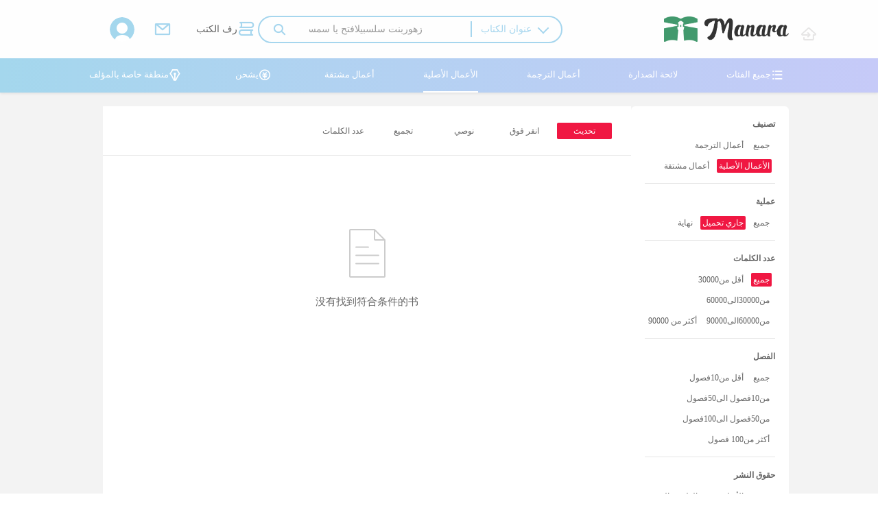

--- FILE ---
content_type: text/html;charset=utf-8
request_url: https://www.kawkablit.com/module/novel/type.php?tid=2&page=3&process=2&word=0&chapter=0%C2%A9&copy=19&cost=0&letter=0&order=0
body_size: 4637
content:
<!DOCTYPE html>
<html>
<head>
	<title>الأحدثالأعمال الأصليةقائمة الرواياتأدب كوكب</title>
	<meta charset="utf-8">
	<meta name="viewport" content="width=device-width, user-scalable=no, initial-scale=1.0, maximum-scale=1.0, minimum-scale=1.0">
	<link rel="stylesheet" type="text/css" href="/templates/hxtx-x/static/css/ui.css">
	<link rel="stylesheet" type="text/css" href="/templates/hxtx-x/static/css/msgbox.css">
	<meta http-equiv="X-UA-Compatible" content="IE=Edge，chrome=1">
	<link rel="shortcut icon" type="image/x-icon" href="favicon.ico">
	<meta name="keywords" content="الأحدثالأعمال الأصليةقائمة الرواياتأدب كوكب">
    <meta name="description" content="الأحدثالأعمال الأصليةقائمة الرواياتأدب كوكب">
	<script type="text/javascript" src="/templates/hxtx-x/static/js/jquery-1.9.1.min.js"></script>
	<script type="text/javascript" src="/templates/hxtx-x/static/js/msgbox.js"></script>
</head>
<body>
	<div class="warp">
<!-- 全局顶部导航 -->
<header class="u-f-ac u-f-column">
	<div class="container top u-f-ac u-f-jsb">
		<!-- logo -->
		<div class="logo">
			<a href="/index.php">
				<img src="/files/images/logo_4.png" alt="أدب كوكب" title="أدب كوكب">
				<em></em>
			</a>
		</div>
		<!-- box -->
		<div class="box u-f-ac u-f-jsb">
			<div class="search" >
				<form class="u-f-ac u-f-jsb ppsot" action="/module/search/search.php">

				<div class="m-options-panel" id="tog">
						<p id="ops" class="u-option">عنوان الكتاب</p>
						<p id="opd" class="u-option">الكاتب</p>
				</div>
				<div class="writer-name">عنوان الكتاب</div>
				<div class="vertical"></div>
				<div class="triangle-down"></div>

				<input type="hidden" name="type" id="type" value="1">

					<input  type="hidden" name="module" value="novel">
					<input  type="text" name="key" autocomplete="off" maxlength="100" placeholder="زهوربنت سلسبيلافتح يا سمسمأورلاحراس الظلماتلم يكن حبًا ولكنه أحبنيحب إجباريانثي بمذاق القهوةعلاقات سامةقتيلك في الهويلم يكن حبًا ولكنه أحبني">
					<button><em class="iconfont">&#xe604;</em></button>
				</form>
			</div>
			<div class="menu">
				<ul class="u-f-ac u-f-jsb">
					<li><a href="/module/user/coll.php?module=novel&type=shelf&page=1" class="u-f-ac"><em class="iconfont">&#xe62c;</em>رف الكتب</a></li>
					<li><a href="/module/user/msglist.php?page=1" class="u-f-ac"><em class="iconfont msg">&#xe902;</em></a></li>
					<li class="user">
						<a href="/module/user/login.php"><img src="/templates/hxtx-x/static/img/no-headImg.png"></a>
						
					</li>
				</ul>
			</div>
		</div>
	</div>
	<div class="bottom" style="color: red;">
		<ul class="container u-f-ac u-f-jsb" id="nav">
			<li class="menu" id="menu">
				<a href="/module/novel/type.php?tid=0&page=1" class="u-f-ac"><em class="iconfont">&#xe612;</em>جميع الفئات</a>
				<div class="cate_menu">
					<cite></cite>
					<ul>
						
						<li class="u-f-ajc"><a href="/module/novel/type.php?tid=1&page=1"><em class="iconfont"></em>أعمال الترجمة</a></li>
						
						<li class="u-f-ajc"><a href="/module/novel/type.php?tid=2&page=1"><em class="iconfont"></em>الأعمال الأصلية</a></li>
						
						<li class="u-f-ajc"><a href="/module/novel/type.php?tid=3&page=1"><em class="iconfont"></em>أعمال مشتقة</a></li>
						
					</ul>
				</div>
			</li>
			<li><a href="/module/novel/topindex.php">لائحة الصدارة</a></li>
			
			<li ><a href="/module/novel/type.php?tid=1&page=1">أعمال الترجمة</a></li>
			
			<li class=active><a href="/module/novel/type.php?tid=2&page=1">الأعمال الأصلية</a></li>
			
			<li ><a href="/module/novel/type.php?tid=3&page=1">أعمال مشتقة</a></li>
			
			<li><a href="/module/user/charge.php" class="u-f-ac"><em class="iconfont">&#xe60f;</em>يشحن</a></li>
			<li><a href="{作家首页}" class="u-f-ac"><em class="iconfont">&#xe62a;</em>منطقة خاصة بالمؤلف</a></li>
		</ul>
	</div>
</header>
<script>
	$(document).ready(function () {
		$(".triangle-down").click(function(){
			$("#tog").addClass("tt");
		})

	$("#ops").click(function(){
			// $("#tog").addClass("ss");
			$("#tog").removeClass("tt");
		   　$(".writer-name").text("عنوان الكتاب");
		   $('#type').val('1');
		
		})
	$("#opd").click(function(){
		$("#tog").removeClass("tt");
		   　$(".writer-name").text("الكاتب");
		   $('#type').val('2');

		})

	});
</script>
<style>
 header .box .search form .m-options-panel {
	 width: 125px;
	 height: 60px;
	  position: absolute;
	  background: #FFFFFF;
	  font-size: 16px; 
	  border-radius: 10px; 
	  border:1px solid #E3E3E3; 
	  top: 44px;
	  right: -25px;
	  color: #666666;
	  z-index: 99;
	  display: none;
	  color: #a6d6ee;
 }
 .tt{
	 display: block !important;
 }
  .u-option { 
	  padding: 5px 18px;
	  cursor: pointer;
}
  .u-option:hover { 
	  color: #cccccc;
	  background: #EEF1FA;
	 border-radius: 10px;
	}
	header .box .search .ppsot{
		border: none;
	}
header .box .search input{
	border: none !important;
	position: relative !important;
    width:165px !important;
}
 .triangle-down {
	 width: 10px;
	 height: 10px;
	 border: 2px solid #a6d6ee;
	 border-top: none;
	 border-left: none;
	 transform: rotate(45deg);
	 position: absolute; 
	 top: 10px;
	 transition: transform 0.3s ease-in-out;
	 }
	 .vertical{
		 width:2px;
		 height: 65%;
		 line-height: 65%;
		 background-color: #a6d6ee;
	 }
	 .writer-name{
		 width: 100px;		
		 text-align: center;
		 font-size: 14px;
		 margin-right: 10px;
		 color: #a6d6ee;

	 }
	 

</style>
<div class="type_box">
	<div class="container u-f u-f-jsb">
		<div class="left">
			<div class="list">
	            <h3>تصنيف</h3>
	            <ul>
	            	<li ><a href="/module/novel/type.php?tid=0&page=1">جميع</a></li>
	                
	                <li ><a href="/module/novel/type.php?tid=1&page=1">أعمال الترجمة</a></li>
	               	
	                <li class="active"><a href="/module/novel/type.php?tid=2&page=1">الأعمال الأصلية</a></li>
	               	
	                <li ><a href="/module/novel/type.php?tid=3&page=1">أعمال مشتقة</a></li>
	               	
	            </ul>
			</div>
			
			
			<div class="list">
	            <h3>عملية</h3>
	            <ul>
	                
	                <li ><a href="/module/novel/type.php?tid=2&page=3&process=0&word=0&chapter=0%C2%A9&copy=19&cost=0&letter=0&order=0">جميع</a></li>
	                
	                <li class="active"><a href="/module/novel/type.php?tid=2&page=3&process=2&word=0&chapter=0%C2%A9&copy=19&cost=0&letter=0&order=0">جاري تحميل</a></li>
	                
	                <li ><a href="/module/novel/type.php?tid=2&page=3&process=3&word=0&chapter=0%C2%A9&copy=19&cost=0&letter=0&order=0">نهاية</a></li>
	                
	            </ul>
			</div>
			
			<div class="list">
	            <h3>عدد الكلمات</h3>
	            <ul>
	                
	                <li class="active"><a href="/module/novel/type.php?tid=2&page=3&process=2&word=0&chapter=0%C2%A9&copy=19&cost=0&letter=0&order=0">جميع</a></li>
	                
	                <li ><a href="/module/novel/type.php?tid=2&page=3&process=2&word=4&chapter=0%C2%A9&copy=19&cost=0&letter=0&order=0">أقل من30000</a></li>
	                
	                <li ><a href="/module/novel/type.php?tid=2&page=3&process=2&word=5&chapter=0%C2%A9&copy=19&cost=0&letter=0&order=0">من30000الى60000</a></li>
	                
	                <li ><a href="/module/novel/type.php?tid=2&page=3&process=2&word=6&chapter=0%C2%A9&copy=19&cost=0&letter=0&order=0">من60000الى90000</a></li>
	                
	                <li ><a href="/module/novel/type.php?tid=2&page=3&process=2&word=7&chapter=0%C2%A9&copy=19&cost=0&letter=0&order=0">أكثر من 90000</a></li>
	                
	            </ul>
			</div>
			
			<div class="list">
	            <h3>الفصل</h3>
	            <ul>
	                
	                <li ><a href="/module/novel/type.php?tid=2&page=3&process=2&word=0&chapter=0&copy=19&cost=0&letter=0&order=0">جميع</a></li>
	                
	                <li ><a href="/module/novel/type.php?tid=2&page=3&process=2&word=0&chapter=10&copy=19&cost=0&letter=0&order=0">أقل من10فصول</a></li>
	                
	                <li ><a href="/module/novel/type.php?tid=2&page=3&process=2&word=0&chapter=11&copy=19&cost=0&letter=0&order=0">من10فصول الى50فصول</a></li>
	                
	                <li ><a href="/module/novel/type.php?tid=2&page=3&process=2&word=0&chapter=12&copy=19&cost=0&letter=0&order=0">من50فصول الى100فصول</a></li>
	                
	                <li ><a href="/module/novel/type.php?tid=2&page=3&process=2&word=0&chapter=13&copy=19&cost=0&letter=0&order=0">أكثر من100 فصول</a></li>
	                
	            </ul>
			</div>
			
			<div class="list">
	            <h3>حقوق النشر</h3>
	            <ul>
	                
	                <li ><a href="/module/novel/type.php?tid=2&page=3&process=2&word=0&chapter=0%C2%A9&copy=0&cost=0&letter=0&order=0">جميع</a></li>
	                
	                <li ><a href="/module/novel/type.php?tid=2&page=3&process=2&word=0&chapter=0%C2%A9&copy=15&cost=0&letter=0&order=0">الأصلية</a></li>
	                
	                <li ><a href="/module/novel/type.php?tid=2&page=3&process=2&word=0&chapter=0%C2%A9&copy=16&cost=0&letter=0&order=0">في الطبع</a></li>
	                
	                <li ><a href="/module/novel/type.php?tid=2&page=3&process=2&word=0&chapter=0%C2%A9&copy=17&cost=0&letter=0&order=0">التوقيع</a></li>
	                
	                <li ><a href="/module/novel/type.php?tid=2&page=3&process=2&word=0&chapter=0%C2%A9&copy=18&cost=0&letter=0&order=0">ضع على الرف</a></li>
	                
	                <li class="active"><a href="/module/novel/type.php?tid=2&page=3&process=2&word=0&chapter=0%C2%A9&copy=19&cost=0&letter=0&order=0">الشراء المباشر</a></li>
	                
	            </ul>
			</div>
			
			<div class="list">
	            <h3>كلفة</h3>
	            <ul>
	                
	                <li class="active"><a href="/module/novel/type.php?tid=2&page=3&process=2&word=0&chapter=0%C2%A9&copy=19&cost=0&letter=0&order=0">جميع</a></li>
	                
	                <li ><a href="/module/novel/type.php?tid=2&page=3&process=2&word=0&chapter=0%C2%A9&copy=19&cost=21&letter=0&order=0">مجانا</a></li>
	                
	                <li ><a href="/module/novel/type.php?tid=2&page=3&process=2&word=0&chapter=0%C2%A9&copy=19&cost=22&letter=0&order=0">الدفع</a></li>
	                
	            </ul>
			</div>
			
		</div>
		<div class="right">
			<div class="nav">
				<ul>
					
                    <li class="active"><a href="/module/novel/type.php?tid=2&page=3&process=2&word=0&chapter=0%C2%A9&copy=19&cost=0&letter=0&order=0">تحديث</a></li>
                    
                    <li ><a href="/module/novel/type.php?tid=2&page=3&process=2&word=0&chapter=0%C2%A9&copy=19&cost=0&letter=0&order=24">انقر فوق</a></li>
                    
                    <li ><a href="/module/novel/type.php?tid=2&page=3&process=2&word=0&chapter=0%C2%A9&copy=19&cost=0&letter=0&order=25">نوصي</a></li>
                    
                    <li ><a href="/module/novel/type.php?tid=2&page=3&process=2&word=0&chapter=0%C2%A9&copy=19&cost=0&letter=0&order=26">تجميع</a></li>
                    
                    <li ><a href="/module/novel/type.php?tid=2&page=3&process=2&word=0&chapter=0%C2%A9&copy=19&cost=0&letter=0&order=27">عدد الكلمات</a></li>
                    
				</ul>
			</div>
			<div class="list">
				<ul class="u-f u-f-jsb u-f-wrap">
					
					<div class="no-data">
					    <div class="no-result-img">
					        <span class="no-data-img"></span>
					    </div>
					    <h3>没有找到符合条件的书</h3>
					</div>
					<script type="text/javascript">window.onload=function(){$('.page').remove()}</script>
					
				</ul>
			</div>
			<!-- page -->
			<div class="page">
				<ul class="u-f-ajc">
					<li class="prev"><a href="javascript:alert('已经是第一页了');"><</a></li>
					
                    
                    <li><a href="/module/novel/type.php?tid=2&page=1&process=2&word=0&chapter=0%C2%A9&copy=19&cost=0&letter=0&order=0">1</a></li>
                    
                    <li>...</li>
                    <li><a href="javascript:alert('没有更多了');">1</a></li>
					<li class="next"><a href="javascript:alert('没有更多了');">></a></li>
					<li class="go input">
						<select id="page">
							
							<option value="/module/novel/type.php?tid=2&page=1&process=2&word=0&chapter=0%C2%A9&copy=19&cost=0&letter=0&order=0">صفحة 1</option>
							
						</select>
					</li>
					<li class="go" id="pageGo">
						<a href="javascript:;">GO</a>
					</li>
				</ul>
			</div>
			<script type="text/javascript">
				$('#pageGo').click(function(){
					window.location.href = $('#page').val();
				})
			</script>
		</div>
	</div>
</div>
<footer>
	<!-- <div class="link">
		<ul>
			<span>友情链接 :</span>
			{友链:数量=30;}
			<li><a href="{url}">{友链名字}</a></li>
			{/友链}
		</ul>
	</div> -->
	<div class="link">
		<ul>
			
			<li><a href="/module/novel/type.php?tid=1&page=1">أعمال الترجمة</a></li>
			
			<li><a href="/module/novel/type.php?tid=2&page=1">الأعمال الأصلية</a></li>
			
			<li><a href="/module/novel/type.php?tid=3&page=1">أعمال مشتقة</a></li>
			
			<li><a href="/module/author/index.php">منطقة المؤلف</a></li>
			<li><a href="/module/user/home.php">مركز المستخدم</a></li>
			<!-- <li><a href="">举报中心</a></li> -->
		</ul>
	</div>
	<div class="info">
		<p>Copyright © 2021-2022  All Rights Reserved أدب كوكب </p>
		<!-- <p>请所有作者发布作品时务必遵守国家互联网信息管理办法规定，我们拒绝任何色情小说，一经发现，即作删除！客服电话：-</p>
		<p>本站所收录作品、社区话题、书库评论及本站所做之广告均属个人行为，与本站立场无关</p>
		<p>本站所有资源均来自于网络由网友上传，如有侵权请联系客服删除</p> -->
	</div>
	<!-- <div class="link">
		<ul>
			<li><a href="/html/sitemap/index.html">网站地图HTML</a></li>
			<li><a href="/html/sitemap/sitemap.xml">网站地图XML</a></li>
			<li><a href="/html/sitemap/rss.html">订阅我们</a></li>
			<li>customerservice@smilenovel.com</li>
		</ul>
	</div> -->
	<div class="info">
		<script>
var _hmt = _hmt || [];
(function() {
  var hm = document.createElement("script");
  hm.src = "https://hm.baidu.com/hm.js?f85bf16001c7ce281592556a8a19e74b";
  var s = document.getElementsByTagName("script")[0]; 
  s.parentNode.insertBefore(hm, s);
})();
</script>

<!-- Global site tag (gtag.js) - Google Analytics -->
<script async src="https://www.googletagmanager.com/gtag/js?id=G-TXW8V1X6B2"></script>
<script>
  window.dataLayer = window.dataLayer || [];
  function gtag(){dataLayer.push(arguments);}
  gtag('js', new Date());

  gtag('config', 'G-TXW8V1X6B2');
</script>

	</div>
</footer>
</div>
<script type="text/javascript">
navHover();
function navHover (){
	var timer, timer2 = null,
    $typeList = $('#menu .cate_menu'),
    $navType = $('#menu');
    //移入分类时触发显示列表事件，用户快速划过鼠标时不触发
    $navType.mouseover(function () {
        //鼠标停留200毫秒才会赋值触发事件
        timer = setTimeout(function () {
            $typeList.show();
        }, 300);
        clearTimeout(timer2);
    });
    $typeList.mouseover(function () {
        clearTimeout(timer2);
        $typeList.show();
    });
    //移开分类和列表时，列表隐藏
    $navType.mouseout(function () {
        clearTimeout(timer);
        timer2 = setTimeout(function () {
            $typeList.hide();
        }, 200)
    });
}
</script>
</body>
</html>

--- FILE ---
content_type: text/css
request_url: https://www.kawkablit.com/templates/hxtx-x/static/css/ui.css
body_size: 18093
content:
body,
h1,
h2,
h3,
h4,
h5,
h6,
hr,
p,
blockquote,
/* structural elements 结构元素 */

dl,
dt,
dd,
ul,
ol,
li,
/* list elements 列表元素 */

pre,
/* text formatting d2d584e69be28e1a 文本格式元素 */

form,
fieldset,
legend,
button,
input,
textarea,
/* form elements 表单元素 */

th,
td

/* table elements 表格元素 */
  {
  margin: 0;
  padding: 0;
}

.mr {
  margin: 20px;
}

body {
  background: #fff;
  font-family: PingFangSC-Regular, HelveticaNeue-Light, 'Helvetica Neue Light', 'Microsoft YaHei', sans-serif;
}

/* 重置body 页面背景为白色 */

html {
  direction: rtl;
  text-align: right;
}

body,
th,
td,
input,
select,
textarea,
button {
  /* 重置页面文字属性 */
  font-size: 12px;
  line-height: 1;
  font-family: "微软雅黑", "黑体", "宋体";
  color: #666;
}

cite,
em,
i {
  font-style: normal;
}

/** css重置样式标签的样式 **/

h1 {
  font-size: 18px;
  /* 18px / 12px = 1.5 */
}

h2 {
  font-size: 16px;
}

h3 {
  font-size: 14px;
}

h4,
h5,
h6 {
  font-size: 100%;
}

address,
caption,
cite,
code,
dfn,
em,
var {
  font-style: normal;
  font-weight: normal
}

/* 将斜体扶正*/

code,
kbd,
pre,
samp {
  font-family: courier new, courier, monospace;
}

/* 统一等宽字体 */

small {
  font-size: 12px;
}

/* 小于 12px 的中文很难阅读，让 small 正常化 */

dl,
ul,
ol,
menu,
li {
  list-style: none
}

/** 重置链接a标签 **/


a {
  color: #666;
  text-decoration: none
}

/* 重置链接a标签样式*/

a:active,
a:hover {
  text-decoration: none
}

/* 重置链接a标签的鼠标滑动效果 */

a:hover {
  color: #38d0db;
}

/* 取消a标签点击后的虚线框 */

a {
  outline: none;
}

a:active {
  star: expression(this.onFocus=this.blur());
}



/** 设置页面文字等在拖动鼠标选中情况下的背景色与文字颜色 **/

/* 

::selection {color: #fff;background-color: #4C6E78;}    

::-moz-selection {color: #fff;background-color: #4C6E78;} 

*/
legend {
  color: #000;
}

/* for ie6 */

fieldset,
img {
  border: 0 none
}

/* 重置fieldset（表单分组）、图片的边框为0*/

button,
input,
select,
textarea {
  font-size: 100%;
  /* 使得表单元素在ie下能继承字体大小， */
  vertical-align: middle;
  /* 重置表单控件垂直居中*/
}

input:-webkit-autofill {
  -webkit-box-shadow: 0 0 0px 1000px white inset;
  -webkit-text-fill-color: #333;
}

/* 注：optgroup 无法扶正 */



/* 重置表单button按钮效果 */

button {
  border: 0 none;
  background-color: transparent;
  cursor: pointer
}

img {
  vertical-align: top
}

/* 图片在当前行内的垂直位置 */

caption {
  display: none;
}

/* 重置表格标题为隐藏 */

table {
  width: 100%;
  border-collapse: collapse;
  border-spacing: 0;
  table-layout: fixed;
}

/* 重置table属性 */

/*清除浮动*/

.clear {
  clear: both;
}

.warp {
  background: #f3f3f3;
}

/*清除浮动--推荐使用*/

.clearfix:before,
.clearfix:after {
  content: '';
  display: table;
}

.clearfix:after {
  clear: both;
}

blockquote,
q {
  quotes: none
}

/* 重置嵌套引用的引号类型 */

blockquote:before,
blockquote:after,
q:before,
q:after {
  content: '';
  content: none
}

/* 重置嵌套引用*/

.container {
  margin: 0 auto;
}

.icon {
  position: absolute;
  z-index: 1;
  transition: top .3s;
}

.mt2 {
  margin-top: 20px !important;
}

.mr2 {
  margin: 20px 0;
}

.pt2 {
  padding-bottom: 20px !important;
}

@font-face {
  font-family: icomoon;
  src: url(../fonts/icomoon.8c1e1.eot);
  src: url(../fonts/icomoon.8c1e1.eot?#iefix) format('embedded-opentype'), url(../fonts/icomoon.56f9e.woff) format('woff'), url(../fonts/icomoon.79191.ttf) format('truetype'), url(../fonts/icomoon.1b97f.svg#iconfont) format('svg')
}

.lang {
  font-family: PingFangSC-Regular, HelveticaNeue-Light, 'Helvetica Neue Light', 'Microsoft YaHei', sans-serif
}

.iconfont {
  font-family: icomoon !important;
  font-size: 22px;
  font-style: normal;
  -webkit-font-smoothing: antialiased;
  -moz-osx-font-smoothing: grayscale
}

.icon-user:before {
  content: '\e602'
}

.icon-book-shelf:before {
  content: '\e603'
}

.icon-glass:before {
  content: '\e604'
}

.icon-right:before {
  content: '\e621'
}

.icon-shouji:before {
  content: '\e65c'
}

.icon-dingyue:before {
  content: '\e636'
}

.icon-lock:before {
  content: '\e63c'
}

.icon-gotop:before {
  content: '\e66b'
}

.icon-chenggong:before {
  content: '\e61d'
}

.icon-cuowu:before {
  content: '\e61e'
}

.icon-gou:before {
  content: '\e664'
}

.icon-guanbi:before {
  content: '\e601'
}

.icon-look-lishi:before {
  content: '\e666'
}

.icon-moon:before {
  content: '\e665'
}

.icon-shuaxin:before {
  content: '\e667'
}

.icon-wenhao:before {
  content: '\e624'
}

.icon-tongzhi:before {
  content: '\e60e'
}

.icon-tuwen:before {
  content: '\e619'
}

.icon-yonghu:before {
  content: '\e648'
}

.icon-youjiantou:before {
  content: '\e621'
}

.icon-shangjiantou:before {
  content: '\e623'
}

.icon-xiajiantou:before {
  content: '\e625'
}

.icon-jiangxu:before {
  content: '\e626'
}

.icon-shengxu:before {
  content: '\e627'
}

.icon-zuojiantou:before {
  content: '\e628'
}

.icon-wenjiandocuments18:before {
  content: '\e663'
}

.icon-dashang:before {
  content: '\e635'
}

.icon-taolun:before {
  content: '\e63d'
}

.icon-tuijianpiao:before {
  content: '\e63e'
}

.icon-yuepiao:before {
  content: '\e63f'
}

.icon-add:before {
  content: '\e643'
}

.icon-xiazai:before {
  content: '\e644'
}

.icon-anquan:before {
  content: '\e646'
}

.icon-bianjipinglun:before {
  content: '\e64d'
}

.icon-danyefan:before {
  content: '\e64e'
}

.icon-zishu:before {
  content: '\e64f'
}

.icon-zuozhe:before {
  content: '\e650'
}

.icon-fanhuishuye:before {
  content: '\e652'
}

.icon-gengxinshijian:before {
  content: '\e653'
}

.icon-jiarushuji:before {
  content: '\e654'
}

.icon-jianxiaokuandu:before {
  content: '\e655'
}

.icon-jianxiaozihao:before {
  content: '\e656'
}

.icon-pinglun:before {
  content: '\e658'
}

.icon-shanchu:before {
  content: '\e659'
}

.icon-shangxiafanye:before {
  content: '\e65a'
}

.icon-shezhi:before {
  content: '\e65b'
}

.icon-toupiao:before {
  content: '\e65d'
}

.icon-zengdazihao:before {
  content: '\e660'
}

.icon-putonghongbao:before {
  content: '\e668'
}

.icon-tuijianpiaohongbao:before {
  content: '\e669'
}

.icon-yuepiaohongbao:before {
  content: '\e66a'
}

.icon-mimazhaohui:before {
  content: '\e67e'
}

.icon-fanhuidingbu:before {
  content: '\e651'
}

.icon-jinggao:before {
  content: '\e657'
}

.icon-label:before {
  content: '\e61a'
}

/* flex布局 */
.u-f,
.u-f-ac,
.u-f-ajc {
  display: box;
  display: -webkit-box;
  display: -moz-box;
  display: -ms-flexbox;
  display: -webkit-flex;
  display: flex;
}

.u-f-ac,
.u-f-ajc {
  -webkit-align-items: center;
  -moz-align-items: center;
  -ms-align-items: center;
  -o-align-items: center;
  align-items: center;
}

.u-f-ajc {
  -webkit-justify-content: center;
  -moz-justify-content: center;
  -ms-justify-content: center;
  -o-justify-content: center;
  justify-content: center;
}

.u-f-jsb {
  justify-content: space-between;
}

.u-f-wrap {
  -webkit-flex-wrap: wrap;
  -moz-flex-wrap: wrap;
  -ms-flex-wrap: wrap;
  -o-flex-wrap: wrap;
  flex-wrap: wrap;
}

.u-f1 {
  flex: 1;
  -webkit-box-flex: 1;
  -moz-box-flex: 1;
  -webkit-flex: 1;
  -ms-flex: 1;
}

.u-f-column {
  -webkit-flex-direction: column;
  -moz-flex-direction: column;
  -ms-flex-direction: column;
  -o-flex-direction: column;
  flex-direction: column;
}

.container {
  width: 1020px;
}

header {
  margin-bottom: 20px;
  background: #fefefe;
  box-shadow: 0 1px 4px rgba(0, 0, 0, .1);
}

header .top {
  height: 85px;
}

header .logo {
  position: relative;
  width: 182px;
  flex-shrink: 0;
}

header .logo img {
  width: 100%;
}

header .logo em {
  position: absolute;
  z-index: 1;
  top: 16px;
  right: -40px;
  width: 22px;
  height: 19px;
  background: url('../img/header-logo-em.png') no-repeat;
}

header .box .search {
  width: 400px;
  height: 36px;
  border: 2px solid #a6d6ee;
  border-radius: 20px;
  margin-right: 75px;
  /* overflow: hidden; */
  padding: 0px 20px;
}

header .box .search form {
  height: 100%;
  position: relative;
}

header .box .search input {
  margin-right: 50px;
  position: relative;
  width:165px;
  height: 100%;
  flex-shrink: 0;
  border: none !important;
  outline: medium;
  padding: 0 20px;
  background: transparent;
  font: 14px/34px PingFangSC-Regular, '-apple-system', Simsun;
}

header .box .search input::placeholder {
  color: #999;
}

header .box .search button {
  margin-right: 15px;
}

header .box .search button em {
  font-size: 18px;
  color: #a6d6ee;
}

header .box .menu ul li {
  margin-left: 30px;
  font: 14px/85px PingFangSC-Regular, '-apple-system', Simsun;
}

header .box .menu ul li a {
  transition: color .3s, background-color .3s, border .3s;
}

header .box .menu ul li:hover a {}

header .box .menu ul .user {
  width: 36px;
  height: 36px;
  position: relative;
}

header .box .menu ul .user:hover .box {
  display: block;
}

header .box .menu ul .user .box {
  position: absolute;
  bottom: -35px;
  display: none;
  left: -64px;
  height: 30px;
  line-height: 30px;
  text-align: center;
  background: white;
  z-index: 12;
  font: 14px/30px PingFangSC-Regular, HelveticaNeue-Light, 'Helvetica Neue Light', 'Microsoft YaHei', sans-serif;
  width: 100px;
  animation: .15s ease-out;
  animation-name: fadeinT;
  background: #fff;
  box-shadow: 0 2px 6px rgba(0, 0, 0, .1);
}

header .box .menu ul .user .box:hover {
  color: #fff;
  background: #cdeeff;
}

header .box .menu ul .user img {
  width: 100%;
  height: 100%;
  border-radius: 50px;
  overflow: hidden;
}

header .box .menu ul li em {
  font-size: 22px;
  width: 24px;
  margin-right: 6px;
  color: #a6d6ee;
}

header .box .menu ul li .msg {
  font-size: 26px;
}

header .bottom {
  position: relative;
  z-index: 10;
  background: #fc0e50;
  width: 100%;
  height: background: -moz-linear-gradient(left, #fc0e50 0, #e97360 100%);
  background: -webkit-linear-gradient(left, #fc0e50 0, #e97360 100%);
  background: -o-linear-gradient(left, #fc0e50 0, #e97360 100%);
  background: -ms-linear-gradient(left, #fc0e50 0, #e97360 100%);
  background: linear-gradient(to right, #a4d7ed 0, #c6caf8 100%);
}

header .bottom>ul {
  #background: url('../img/header-nav-bg.png')98% 0 no-repeat;
}

header .bottom ul li {
  position: relative;
  line-height: 48px;
  font-size: 13px;
  text-align: center;
  border-bottom: 2px solid transparent;
  transition: 0.3s;
  font-family: PingFangSC-Regular, '-apple-system', Simsun;
}

header .bottom ul .active {
  border-bottom: 2px solid white;
  color: white;
}

header .bottom>ul>li:hover {
  border-bottom: 2px solid white;
}

header .bottom ul li a {
  color: white;
  float: left;
  width: 100%;
  height: 100%;
  display: block;
}

header .bottom ul li a em {
  font-size: 18px;
  vertical-align: middle;
  display: inline-block;
  min-width: 18px;
  margin: -2px 8px 0 0;
}

header .bottom ul li .cate_menu {
  position: absolute;
  z-index: 1;
  top: 54px;
  left: 0;
  display: none;
  width: 120px;
  padding: 10px 0;
  animation: fadeinT .15s ease-out;
  border-radius: 2px;
  background: #cdeeff;
}

header .bottom ul li .cate_menu cite {
  position: absolute;
  bottom: 100%;
  left: 40%;
  width: 0;
  height: 0;
  margin-left: -5px;
  border-top: 0 none;
  border-right: 6px solid transparent;
  border-bottom: 6px solid #cdeeff;
  border-left: 6px solid transparent;
}

header .bottom ul li .cate_menu ul li {
  line-height: 36px;
}

header .bottom ul li .cate_menu ul li:hover {
  color: #fff;
  background: #92cce9;
}

header .bottom ul li .cate_menu ul li a {
  color: #000;
}

header .bottom ul li .cate_menu ul li em {
  font-size: 16px;
  color: white;
  margin-right: 10px;
  margin-top: -2px;
}

.index-wrap {
  position: relative;
  z-index: 1;
  padding-bottom: 20px;
}

.index-wrap .left_bg,
.index-wrap .right_bg {
  position: absolute;
  top: -20px;
}

.index-wrap .left_bg {
  left: 0;
  width: 404px;
  height: 313px;
  background-image: url('../img/index_bg_left.png');
}

.index-wrap .right_bg {
  right: 0;
  width: 404px;
  height: 313px;
  background-image: url('../img/index_bg_right.png');
}

.box-center .focus-wrap {
  padding: 20px;
  border-radius: 6px;
  background: #fff;
  position: relative;
  z-index: 10;
}

.box-center .focus-wrap .left {
  flex-shrink: 0;
  width: 750px;
  height: 252px;
  overflow: hidden;
  position: relative;
}

.box-center .focus-wrap .left .img li {
  display: none;
  background: #F8F8F8;
}

.box-center .focus-wrap .left .img a,
.box-center .focus-wrap .left .img,
.box-center .focus-wrap .left .img li,
.box-center .focus-wrap .left .img li img {
  width: 100%;
  height: 100%;
  display: inline-block;
}

.box-center .focus-wrap .left .text {
  position: absolute;
  bottom: 0;
  left: 0;
  width: 100%;
  height: 40px;
  background: rgba(0, 0, 0, .4);
  z-index: 3;
}

.box-center .focus-wrap .left .text li {
  display: inline-block;
  line-height: 40px;
  text-align: center;
  flex-shrink: 0;
  flex: 1;
  border-right: 1px solid rgba(255, 255, 255, .4);
  font: 14px/40px PingFangSC-Regular, HelveticaNeue-Light, 'Helvetica Neue Light', 'Microsoft YaHei', sans-serif;
  cursor: pointer;
}

.box-center .focus-wrap .left .text .active {
  background: #f01742;
}

.box-center .focus-wrap .left .text li:nth-of-type(1) {
  border-right: 0;
}

.box-center .focus-wrap .left .text li a {
  color: white;
  display: block;
  width: 130px;
  white-space: nowrap;
  overflow: hidden;
  margin: 0 auto;
  text-overflow: ellipsis;
}

.box-center .focus-wrap .right {
  width: 206px;
  height: 252px;
  flex-shrink: 0;
}

.box-center .focus-wrap .right h2 {
  font: 16px/24px PingFangSC-Regular, HelveticaNeue-Light, 'Helvetica Neue Light', 'Microsoft YaHei', sans-serif;
  position: relative;
  z-index: 1;
  padding-bottom: 8px;
  border-bottom: 1px solid #d9ddf8;
  color: #fff;
  font-weight: 500;
}

.right h2 span,
.left h2 span,
.rank-wrap h3.wrap-title span,
.finish-rank .left h3 span,
.finish-rank .right h3 span {
  background-color: #a5aee6;
  padding: 3px 10px;
  border-radius: 0 8px 0 8px;
  color: #fff;
  font-weight: normal;
  overflow: hidden;
  width: 135px;
  white-space: nowrap;
  text-overflow: ellipsis;
  margin-left: 20px;
}

.box-center .focus-wrap .right h2 em {
  font-size: 20px;
  display: inline-block;
  min-width: 24px;
  color: #fff;
}

.box-center .focus-wrap .right ul li {
  overflow: hidden;
  height: 37px;
  line-height: 37px;
  border-top: 1px solid #e6e6e6;
  white-space: nowrap;
  overflow: hidden;
  font: 14px/38px PingFangSC-Regular, '-apple-system', Simsun;
  text-overflow: ellipsis;
}

.box-center .focus-wrap .right ul li a {
  color: #333;
}

.box-center .focus-wrap .right ul li a:hover {
  color: #eb636f;
}

.box-center .focus-wrap .right ul li:nth-of-type(1) {
  border: none;
}

.box-center .focus-wrap .right ul .active a {
  font-weight: 700;
  color: #38d0db;
}

.edit-rec-wrap {
  border-radius: 6px;
  overflow: hidden;
  height: 448px;
  background: #fff;
  padding: 20px;
  margin-top: 20px;
}

.edit-rec-wrap .left {
  width: 730px;
  position: relative;
}

.edit-rec-wrap .left .fgx {
  position: absolute;
  top: 185px;
  border-bottom: 1px solid #e6e6e6;
  left: 0px;
  width: 730px;
}

.edit-rec-wrap .left .fgx2 {
  position: absolute;
  top: 330px;
  border-bottom: 1px solid #e6e6e6;
  left: 0px;
  width: 730px;
}

.edit-rec-wrap .left ul li {
  width: 230px;
  padding: 23px 0;
}

.edit-rec-wrap .left ul li .book-img {
  width: 72px;
  height: 96px;
  margin-left: 12px;
  flex-shrink: 0;
  /* border: 1px solid #e6e6e6; */
}

.edit-rec-wrap .left ul li .book-info {
  width: 145px
}

.edit-rec-wrap .left ul li .book-img a {
  position: relative;
  z-index: 1;
  display: block;
  overflow: hidden;
  width: 100%;
  height: 100%;
  box-shadow: 0 1px 6px rgba(0, 0, 0, .3), 0 0 5px #f9f2e9 inset;
}

.edit-rec-wrap .left ul li .book-img a img:hover {
  -webkit-transform: scale(1.05);
  -moz-transform: scale(1.05);
  -o-transform: scale(1.05);
  transform: scale(1.05);
}

.edit-rec-wrap .left ul li .book-img a img {
  width: 100%;
  height: 100%;
  -webkit-transition: -webkit-transform .3s ease-out;
  -moz-transition: -moz-transform .3s ease-out;
  -ms-transition: -ms-transform .3s ease-out;
  transition: transform .3s ease-out;
}

.edit-rec-wrap .left ul li .book-info h4 {
  font: 16px/21px PingFangSC-Regular, HelveticaNeue-Light, 'Helvetica Neue Light', 'Microsoft YaHei', sans-serif;
  overflow: hidden;
  height: 21px;
  margin-top: -3px;
  margin-bottom: 8px;
}

.edit-rec-wrap .left ul li .book-info p {
  font: 12px/20px PingFangSC-Regular, '-apple-system', Simsun;
  overflow: hidden;
  height: 40px;
  margin-bottom: 10px;
  color: #666;
  text-overflow: -o-ellipsis-lastline;
  overflow: hidden;
  text-overflow: ellipsis;
  display: -webkit-box;
  -webkit-line-clamp: 2;
  line-clamp: 2;
  -webkit-box-orient: vertical;
  width: 132px;
}

.edit-rec-wrap .left ul li .book-info .state-box .author img {
  display: inline-block;
  width: 14px;
  height: 14px;
  margin: 0px 0 0 5px;
  vertical-align: middle;
}

.edit-rec-wrap .left ul li .book-info .state-box .cate {
  overflow: hidden;
  max-width: 52px;
  height: 18px;
  line-height: 18px;
  text-align: center;
  padding: 0 3px;
  text-align: center;
  color: #a6a6a6;
  border: 1px solid #e7e7e7;
  border-radius: 1px;
}

.edit-rec-wrap .right {
  width: 230px;
  flex-shrink: 0;
}

.edit-rec-wrap .right h2,
.edit-rec-wrap .left h2 {
  position: relative;
  font: 700 16px/1 PingFangSC-Regular, HelveticaNeue-Light, 'Helvetica Neue Light', 'Microsoft YaHei', sans-serif;
  padding-bottom: 12px;
  border-bottom: 1px solid #d9ddf8;
  margin-bottom: 6px;
  padding-left: 40px;
}

.edit-rec-wrap .left h2 {
  padding-left: 80px;
}

.edit-rec-wrap .right:hover .icon,
.edit-rec-wrap .left:hover .icon {
  -webkit-animation: floating 1.5s ease infinite;
  animation: floating 1.5s ease infinite;
}

.edit-rec-wrap .left h2 .icon-fsg {
  top: -15px;
  left: 0;
  width: 80px;
  height: 40px;
  background-image: url('../img/sprite.1.png');
  background-position: 0 0;
}

.edit-rec-wrap .right h2 .icon-fsg {
  top: -17px;
  left: 0;
  width: 38px;
  height: 40px;
  background-image: url('../img/sprite.1.png');
  background-position: 0 -52px;
}

.edit-rec-wrap .right ul li {
  height: 31px;
  line-height: 31px;
  white-space: nowrap;
  text-overflow: ellipsis;
  overflow: hidden;
  font: 14px/32px PingFangSC-Regular, '-apple-system', Simsun;
  border-top: 1px solid #e6e6e6;
}

.edit-rec-wrap .right ul li:nth-of-type(1) {
  border: none;
}

.edit-rec-wrap .right ul li a:nth-of-type(1) {
  margin-right: 10px;
}

.red-shop {
  margin-top: 20px;
  margin-bottom: 20px;
  border-radius: 6px;
  overflow: hidden;
}

.red-shop .left {
  flex-shrink: 0;
  width: 170px;
  height: 220px;
  border-radius: 6px;
  background-image: url('../img/hwgbg.jpg');
}

.red-shop .right {
  background: white;
  overflow: hidden;
  width: 850px;
  height: 220px;
}

.red-shop .right .swiper-slide {
  width: 170px;
  height: 220px;
  text-align: center;
  border-left: 1px solid #f5f5f5;
}

.red-shop .right .swiper-slide:nth-of-type(1) {
  border: none;
}

.red-shop .right .swiper-slide:hover img {
  -webkit-transform: scale(1.05);
  -moz-transform: scale(1.05);
  -o-transform: scale(1.05);
  transform: scale(1.05);
}

.red-shop .right .swiper-slide .book-img {
  width: 84px;
  height: 112px;
  margin: 30px auto 8px;
}

.red-shop .right .swiper-slide .book-img a {
  position: relative;
  z-index: 1;
  display: block;
  overflow: hidden;
  width: 100%;
  height: 100%;
  box-shadow: 0 1px 6px rgba(0, 0, 0, .3), 0 0 5px #f9f2e9 inset;
}

.red-shop .right .swiper-slide img {
  width: 100%;
  height: 100%;
  -webkit-transition: -webkit-transform .3s ease-out;
  -moz-transition: -moz-transform .3s ease-out;
  -ms-transition: -ms-transform .3s ease-out;
  transition: transform .3s ease-out;
}

.red-shop .right .swiper-slide:nth-of-type(1) {
  border: none;
}

.red-shop .right .swiper-slide h2 {
  font: 16px/22px PingFangSC-Regular, HelveticaNeue-Light, 'Helvetica Neue Light', 'Microsoft YaHei', sans-serif;
  overflow: hidden;
  height: 22px;
  max-width: 150px;
  margin: 0 auto;
  margin-bottom: 3px;
  white-space: nowrap;
  text-overflow: ellipsis;
  overflow: hidden;
  word-break: break-all;
}

.red-shop .right .swiper-button-prev,
.red-shop .right .swiper-button-next {
  top: 85px;
  background: rgba(0, 0, 0, .1);
  --swiper-navigation-size: 15px;
  --swiper-navigation-color: white;
  width: 30px;
  height: 60px;
  text-align: center;
}

.red-shop .right .swiper-button-prev {
  left: 5px;
  border-radius: 0 50px 50px 0;
}

.red-shop .right .swiper-button-next {
  /* right: 0px; */
  border-radius: 50px 0 0 50px;
}

.red-shop .right .swiper-slide p {
  font: 12px/20px PingFangSC-Regular, '-apple-system', Simsun;
}

.banner-wrap {
  position: relative;
}

.banner-wrap img {
  width: 100%;
}

.op-tag {
  position: absolute;
  z-index: 5;
  right: 4px;
  bottom: 4px;
  width: 24px;
  height: 14px;
  background: url('../img/op_tag.ad.png') no-repeat;
}

.rank-wrap {
  margin: 20px 0;
  border-radius: 6px;
  overflow: hidden;
  background: white;
  padding: 20px;
}

.rank-wrap>div {
  width: 230px;
  flex-shrink: 0;
}

.rank-wrap h3.wrap-title {
  font-weight: 700;
  margin-bottom: 0;
  padding-bottom: 10px;
  border-bottom: 1px solid #d9ddf8;
}

.rank-wrap h3.wrap-title:hover a {
  opacity: 1;
}

.rank-wrap h3.wrap-title span {
  color: #fff;
  font-size: 18px;
  background-color: #a5aee6;
  padding: 3px 10px;
  border-radius: 0 8px 0 8px;
}

.rank-wrap h3.wrap-title a {
  font: 12px/16px PingFangSC-Regular, '-apple-system', Simsun;
  transition: opacity .3s;
  opacity: 0;
  color: #4284ed;
}

.rank-wrap h3.wrap-title a em {
  font-size: 12px;
  font-weight: 700;
  display: inline-block;
  width: 12px;
  margin-top: -1px;
  vertical-align: middle;
}

.book-infos {
  width: 132px;
}

.book-infos h3 {
  font: 700 14px/18px Arial;
  width: 36px;
  height: 18px;
  margin: 0 0 6px;
  text-align: center;
  color: #fff;
  background: #38d0db;
}

.book-infos h4 {
  font: 16px/24px PingFangSC-Regular, HelveticaNeue-Light, 'Helvetica Neue Light', 'Microsoft YaHei', sans-serif;
  max-height: 48px;
  margin-bottom: 4px;
  width: 130px;
  overflow: hidden;
  text-overflow: ellipsis;
  white-space: nowrap;
  color: #1a1a1a;
}

.book-infos p.strong {
  font: 16px/16px PingFangSC-Regular, HelveticaNeue-Light, 'Helvetica Neue Light', 'Microsoft YaHei', sans-serif;
  margin-bottom: 8px;
  color: #ff589d;
}

.book-infos p.author {
  font-family: PingFangSC-Regular, '-apple-system', Simsun;
  font-size: 12px;
  overflow: hidden;
  height: 14px;
}

.book-infos p.author a {
  color: #a6a6a6;
}

.book-infos p.author i {
  font-family: Arial;
  margin: 0 5px;
}

.rank-list .book-list li.unfold i {
  color: #a6a6a6;
}

.book-infos p.month {
  font: 12px/16px PingFangSC-Regular, '-apple-system', Simsun;
  margin-bottom: 8px;
  color: #ff589d;
  overflow: hidden;
  padding: 1px 0;
  width: 132px;
  color: #ff589d;
  text-overflow: ellipsis;
  white-space: nowrap;
}

.book-infos p.month i {
  font-family: Arial;
  font-size: 18px;
  display: inline-block;
  margin: -4px 2px 0 0;
  vertical-align: middle;
  animation: monthShow 0.8s ease-out;
}

.book-imgs {
  position: relative;
  z-index: 4;
  width: 52px;
  height: 91px;
  margin-right: 20px;
  text-align: center;
  -webkit-transform: perspective(60px) rotateY(-10deg);
  -moz-transform: perspective(60px) rotateY(-10deg);
  transform: perspective(60px) rotateY(-10deg);
}

.book-imgs .link {
  position: relative;
  z-index: 10;
  display: inline-block;
  transform: translateZ(50px);
}

.book-imgs img {
  width: 52px;
  height: 87px;
  outline: 1px solid transparent;
}

.book-imgs span {
  position: absolute;
  z-index: 1;
  top: 84.1%;
  left: 7px;
  width: 20px;
  height: 10px;
  content: '';
  -webkit-transform: perspective(74px) rotateX(-70deg) rotateY(-5deg);
  -moz-transform: perspective(74px) rotateX(-70deg) rotateY(-5deg);
  -ms-transform: scale(0);
  transform: perspective(74px) rotateX(-70deg) rotateY(-5deg);
  box-shadow: 25px 0 5px 5px #adadad;
}

.book-imgs:after {
  position: absolute;
  z-index: 2;
  top: 2%;
  left: 100%;
  width: 10%;
  height: 92%;
  content: ' ';
  -webkit-transform: perspective(60px) rotateY(30deg);
  -moz-transform: perspective(60px) rotateY(30deg);
  transform: perspective(60px) rotateY(30deg);
  background-color: #efefef;
  box-shadow: inset 0 0 5px #333;
}

.num-box {
  width: 28px;
  height: 32px;
  margin-right: 10px;
}

.num-box span {
  font: 700 14px/16px Arial;
  display: block;
  overflow: hidden;
  width: 16px;
  height: 16px;
  margin-top: 8px;
  text-align: center;
  letter-spacing: -1px;
  color: #666;
  background: #ededed
}

.num-box span.num1 {
  color: #fff;
  background: #f01742 !important
}

.num-box span.num2 {
  color: #fff;
  background: #84e7d6 !important
}

.num-box span.num3 {
  color: #fff;
  background: #81de87 !important
}

.name-box {
  height: 30px;
  width: 100%;
  border-top: 1px solid #e6e6e6;
}

.rank-wrap ul li:nth-of-type(1) {
  border-bottom: 1px solid #e6e6e6;
  padding: 10px 0;
}

.rank-wrap ul li:nth-of-type(2) .name-box {
  border: none;
}

.name-box a {
  height: 30px;
  line-height: 30px;
  overflow: hidden;
  width: 120px;
  white-space: nowrap;
  text-overflow: ellipsis;
  color: #1a1a1a;
}

.name-box a:hover {
  color: #f01742;
}

.name-box i {
  font: 12px/32px PingFangSC-Regular, '-apple-system', Simsun;
  width: 80px;
  text-align: left;
  overflow: hidden;
  white-space: nowrap;
  text-overflow: ellipsis;
  color: #b3b3b3;
}

.finish-rank {
  margin-bottom: 20px;
  background: white;
  border-radius: 6px;
  overflow: hidden;
  padding: 20px;
  padding-bottom: 0px;
  min-height: 450px;
}

.finish-rank .right {
  width: 230px;
}

.finish-rank .right ul li:nth-of-type(1) {
  margin-top: 15px;
  padding-bottom: 5px;
  border-bottom: 1px solid #e6e6e6;
}

.finish-rank .right ul li:nth-of-type(2) .name-box {
  border: none;
}

.finish-rank .left h3,
.finish-rank .right>h3 {
  padding-bottom: 12px;
  font-weight: 700;
  font-size: 18px;
  color: #fff;
  border-bottom: 1px solid #d9ddf8;
}

.finish-rank .left .l {
  overflow: hidden;
  width: 230px;
  height: 395px;
  background: #e6f4fa;
  margin-left: 12px;
}

.finish-rank .left .l .book-img li {
  width: 84px;
  height: 112px;
  cursor: pointer;
  box-shadow: 0 1px 8px #7f7f7f;
}

.finish-rank .left .l .book-img {
  position: relative;
  z-index: 1;
  width: 156px;
  height: 108px;
  margin: 20px auto;
  margin-top: 50px;
  overflow: hidden;
}

.finish-rank .left .l .book-img li img {
  width: 100%;
  height: 100%;
}

.finish-rank .left .l .text {
  position: relative;
  width: 200px;
  height: 200px;
  margin: 0 auto;
  text-align: center;
}

.finish-rank .left .l .text ul {
  height: 100%;
  width: 100%;
}

.finish-rank .left .l .text ul li {
  position: absolute;
  left: 0;
  width: 100%;
  top: 0;
  display: none;
}

.finish-rank .left .l .text ul li h2 {
  font: 700 18px/26px PingFangSC-Regular, HelveticaNeue-Light, 'Helvetica Neue Light', 'Microsoft YaHei', sans-serif;
  overflow: hidden;
  height: 24px;
  margin-bottom: 7px;
}

.finish-rank .left .l .text ul li h5 {
  font: 12px/14px PingFangSC-Regular, '-apple-system', Simsun;
  overflow: hidden;
  height: 14px;
  margin-bottom: 10px;
  color: grey;
}

.finish-rank .left .l .text ul li .tag {
  font-size: 0;
}

.finish-rank .left .l .text ul li .tag span {
  font: 12px/14px PingFangSC-Regular, '-apple-system', Simsun;
  display: inline-block;
  height: 14px;
  margin: 0 3px 4px 3px;
  padding: 0 2px;
  vertical-align: middle;
  border-radius: 1px;
}

.finish-rank .left .l .text ul li .tag .org {
  border-radius: 3px;
  color: #fff;
  background-color: #ffa100;
}

.finish-rank .left .l .text ul li .tag .red {
  border-radius: 3px;
  color: #fff;
  background-color: #ed3e79;
}

.finish-rank .left .l .text ul li .tag .blue {
  border-radius: 3px;
  color: #fff;
  background-color: #8975f8;
}

.finish-rank .left .l .text ul li .tag span:first-child {
  margin-left: 0;
}

.finish-rank .left .l .text ul li p {
  font: 12px/20px PingFangSC-Regular, '-apple-system', Simsun;
  overflow: hidden;
  height: 60px;
  margin-bottom: 20px;
  text-align: left;
  color: grey;
}

.finish-rank .left .l .text ul li .btn {
  color: #fff;
  font: 14px/30px PingFangSC-Regular, '-apple-system', Simsun;
  display: block;
  width: 100px;
  height: 30px;
  margin: 0 auto;
  border-radius: 10px;
  background: #38d0db;
}

.finish-rank .left .l .text ul li .btn:hover {
  background: #ff5269;
}

.finish-rank .left .r {
  width: 500px;
  position: relative;
  flex-shrink: 0;
}

.finish-rank .left .r .fgx {
  position: absolute;
  top: 135px;
  border-bottom: 1px solid #e6e6e6;
  left: 20px;
  width: 480px;
}

.finish-rank .left .r .fgx2 {
  position: absolute;
  top: 275px;
  border-bottom: 1px solid #e6e6e6;
  left: 20px;
  width: 480px;
}

.finish-rank .left .r ul {
  padding-left: 20px;
}

.finish-rank .left .r ul li {
  width: 230px;
  margin: 20px 0;
}

.finish-rank .left .r ul li .book-img {
  width: 72px;
  height: 96px;
  margin-left: 12px;
  flex-shrink: 0;
  border: 1px solid #e6e6e6;
}

.finish-rank .left .r ul li .book-info {
  width: 145px;
}

.finish-rank .left .r ul li .book-img a {
  position: relative;
  z-index: 1;
  display: block;
  overflow: hidden;
  width: 100%;
  height: 100%;
  box-shadow: 0 1px 6px rgba(0, 0, 0, .3), 0 0 5px #f9f2e9 inset;
}

.finish-rank .left .r ul li .book-img a img:hover {
  -webkit-transform: scale(1.05);
  -moz-transform: scale(1.05);
  -o-transform: scale(1.05);
  transform: scale(1.05);
}

.finish-rank .left .r ul li .book-img a img {
  width: 100%;
  height: 100%;
  -webkit-transition: -webkit-transform .3s ease-out;
  -moz-transition: -moz-transform .3s ease-out;
  -ms-transition: -ms-transform .3s ease-out;
  transition: transform .3s ease-out;
}

.finish-rank .left .r ul li .book-info h4 {
  font: 16px/21px PingFangSC-Regular, HelveticaNeue-Light, 'Helvetica Neue Light', 'Microsoft YaHei', sans-serif;
  overflow: hidden;
  height: 21px;
  margin-top: -3px;
  margin-bottom: 8px;
}

.finish-rank .left .r ul li .book-info p {
  font: 12px/20px PingFangSC-Regular, '-apple-system', Simsun;
  overflow: hidden;
  height: 40px;
  margin-bottom: 10px;
  color: #666;
  text-overflow: -o-ellipsis-lastline;
  overflow: hidden;
  text-overflow: ellipsis;
  display: -webkit-box;
  -webkit-line-clamp: 2;
  line-clamp: 2;
  -webkit-box-orient: vertical;
  max-width: 150px;
}

.finish-rank .left .r ul li .book-info .state-box .author img {
  display: inline-block;
  width: 14px;
  height: 14px;
  margin: 0 0 0 5px;
  vertical-align: middle;
}

.finish-rank .left .r ul li .book-info .state-box .cate {
  overflow: hidden;
  max-width: 52px;
  height: 18px;
  line-height: 18px;
  text-align: center;
  padding: 0 3px;
  text-align: center;
  color: #a6a6a6;
  border: 1px solid #e7e7e7;
  border-radius: 1px;
}

.free-book-wrap {
  height: 220px;
  border-radius: 6px;
  overflow: hidden;
  background: white;
}

.free-book-wrap .left {
  width: 170px;
  text-align: center;
  flex-shrink: 0;
  padding: 30px 0;
}

.free-book-wrap .left .type {
  font-family: PingFangSC-Regular, '-apple-system', Simsun;
  font-size: 12px;
  overflow: hidden;
  height: 16px;
  padding: 2px 0;
  color: #999;
}

.free-book-wrap .left .icon-time {
  display: block;
  width: 60px;
  height: 60px;
  margin: 8px auto;
  background-image: url('../img/icon-time.png');
  background-repeat: no-repeat;
}

.free-book-wrap .left h3 {
  font-size: 18px;
  line-height: 22px;
  overflow: hidden;
  height: 22px;
  margin-bottom: 5px;
  color: #f01742;
}

.free-book-wrap .left h4 {
  font-size: 14px;
  line-height: 22px;
  overflow: hidden;
  height: 22px;
  margin-top: 20px;
  color: #f01742;
}

.free-book-wrap .right {
  width: 850px;
}

.free-book-wrap .right ul {
  height: 100%;
}

.free-book-wrap .right ul li {
  position: relative;
  z-index: 1;
  width: 211px;
  flex-shrink: 0;
  height: 220px;
  transition: box-shadow .5s;
  text-align: center;
  border-left: 1px solid #f5f5f5;
}

.free-book-wrap .right ul li .btn {
  font: 14px/30px PingFangSC-Regular, '-apple-system', Simsun;
  display: block;
  width: 98px;
  height: 30px;
  margin: 10px auto;
  border-radius: 2px;
  text-align: center;
  color: #f01742;
  border: 1px solid #ffd5db;
}

.free-book-wrap .right ul li .btn:hover {
  border: 1px solid #f01742;
  background: #ffeaed;
}

.free-book-wrap .right ul li h4 {
  font: 15px/21px PingFangSC-Regular, HelveticaNeue-Light, 'Helvetica Neue Light', 'Microsoft YaHei', sans-serif;
  display: block;
  overflow: hidden;
  padding: 0 10px;
}

.free-book-wrap .right ul li a {
  color: #1a1a1a;
  transition: color .3s, background-color .3s, border .3s;
}

.free-book-wrap .right ul li a:hover {
  color: #f01742;
}

.free-book-wrap .right ul li .book-img {
  width: 66px;
  height: 88px;
  margin: 30px auto;
  margin-bottom: 10px;
  border: 1px solid #e6e6e6;
}

.free-book-wrap .right ul li .book-img img {
  width: 100%;
  height: 100%;
}

.free-book-wrap .right ul li:hover {
  position: relative;
  z-index: 3;
  box-shadow: 0 5px 16px #d9d4c7;
}

.row-book-wrap {
  margin: 20px auto;
  border-radius: 6px;
  overflow: hidden;
  background: white;
  padding: 0 20px;
}

.row-book-wrap .list {
  width: 230px;
  min-height: 270px;
  margin: 10px 0;
}

.row-book-wrap .list .title {
  font: 18px/1 PingFangSC-Regular, HelveticaNeue-Light, 'Helvetica Neue Light', 'Microsoft YaHei', sans-serif;
  position: relative;
  z-index: 1;
  border-bottom: 1px solid #d9ddf8;
}

.row-book-wrap .list .title a {
  height: 30px;
  line-height: 30px;
  background-color: #a5aee6;
  padding: 3px 10px;
  color: #fff;
  margin-bottom: 8px;
  font-size: 16px;
  border-radius: 0 8px 0 8px;
}

.row-book-wrap .list:hover .title em {
  -webkit-animation: floating 1.5s ease infinite;
  animation: floating 1.5s ease infinite;
}

.row-book-wrap .list .title em {
  color: red;
  font-size: 28px;
}

.row-book-wrap .list:nth-of-type(1) .title em {
  color: #bbf091
}

.row-book-wrap .list:nth-of-type(2) .title em {
  color: #e8ce97
}

.row-book-wrap .list:nth-of-type(3) .title em {
  color: #c8d7ee
}

.row-book-wrap .list:nth-of-type(4) .title em {
  color: #f372a4
}

.row-book-wrap .list:nth-of-type(5) .title em {
  color: #f372a4
}

.row-book-wrap .list:nth-of-type(6) .title em {
  color: #c8d7ee
}

.row-book-wrap .list:nth-of-type(7) .title em {
  color: #e8cd96
}

.row-book-wrap .list:nth-of-type(8) .title em {
  color: #989bcf
}

.row-book-wrap .list:nth-of-type(9) .title em {
  color: #f01742
}

.row-book-wrap .list:nth-of-type(10) .title em {
  color: #a5545f
}

.row-book-wrap .list ul .wen {
  font: 14px/32px PingFangSC-Regular, '-apple-system', Simsun;
  max-width: 220px;
  height: 32px;
}

.row-book-wrap .list ul .tuwen {
  border-bottom: 1px solid #e6e6e6;
  overflow: hidden;
  padding: 8px 0;
}

.row-book-wrap .list ul .tuwen .book-info {
  width: 132px;
}

.row-book-wrap .list ul .tuwen .book-info h2 {
  font: 16px/24px PingFangSC-Regular, HelveticaNeue-Light, 'Helvetica Neue Light', 'Microsoft YaHei', sans-serif;
  overflow: hidden;
  max-height: 48px;
  margin-bottom: 4px;
  color: #1a1a1a;
  ext-overflow: -o-ellipsis-lastline;
  overflow: hidden;
  text-overflow: ellipsis;
  display: -webkit-box;
  -webkit-line-clamp: 1;
  line-clamp: 1;
  -webkit-box-orient: vertical;
}

.row-book-wrap .list ul .tuwen .book-info p {
  font: 12px/20px PingFangSC-Regular, '-apple-system', Simsun;
  overflow: hidden;
  height: 40px;
  color: #666;
  text-overflow: -o-ellipsis-lastline;
  overflow: hidden;
  text-overflow: ellipsis;
  display: -webkit-box;
  -webkit-line-clamp: 2;
  line-clamp: 2;
  -webkit-box-orient: vertical;
}

.row-book-wrap .list ul .tuwen .book-img {
  position: relative;
  width: 52px;
  height: 91px;
  margin-right: 20px;
  text-align: center;
  flex-shrink: 0;
  -webkit-transform: perspective(60px) rotateY(-10deg);
  -moz-transform: perspective(60px) rotateY(-10deg);
  transform: perspective(60px) rotateY(-10deg);
}

.row-book-wrap .list ul .tuwen .book-img .link {
  position: relative;
  z-index: 10;
  display: inline-block;
  transform: translateZ(50px);
}

.row-book-wrap .list ul .tuwen .book-img img {
  width: 100%;
  height: 87px;
  outline: 1px solid transparent;
}

.row-book-wrap .list ul .tuwen .book-img span {
  position: absolute;
  z-index: 1;
  top: 84.1%;
  left: 7px;
  width: 20px;
  height: 10px;
  content: '';
  -webkit-transform: perspective(74px) rotateX(-70deg) rotateY(-5deg);
  -moz-transform: perspective(74px) rotateX(-70deg) rotateY(-5deg);
  -ms-transform: scale(0);
  transform: perspective(74px) rotateX(-70deg) rotateY(-5deg);
  box-shadow: 25px 0 5px 5px #adadad;
}

.row-book-wrap .list ul .tuwen .book-img:after {
  position: absolute;
  z-index: 2;
  top: 2%;
  left: 100%;
  width: 10%;
  height: 92%;
  content: ' ';
  -webkit-transform: perspective(60px) rotateY(30deg);
  -moz-transform: perspective(60px) rotateY(30deg);
  transform: perspective(60px) rotateY(30deg);
  background-color: #efefef;
  box-shadow: inset 0 0 5px #333;
}

.topIndexBox {
  margin-bottom: 20px;
}

.topIndexBox .left {
  background: white;
  width: 230px;
  flex-shrink: 0;
  padding: 10px 20px 10px 0;
  border-radius: 6px;
  overflow: hidden;
}

.topIndexBox .right {
  background: white;
  margin-left: 20px;
  border-radius: 6px;
  overflow: hidden;
  width: 770px;
}

.topIndexBox .left ul li {
  font: 16px/32px PingFangSC-Regular, HelveticaNeue-Light, 'Helvetica Neue Light', 'Microsoft YaHei', sans-serif;
  margin-top: 12px;
  padding-right: 20px;
}

.topIndexBox .left ul .active {
  padding-right: 17px;
  border-right: 3px solid #f01742;
}

.topIndexBox .left ul .active a {
  font-weight: 700;
  color: #f01742;
}

.topIndexBox .left ul li a .iconfont {
  font-size: 20px;
  display: inline-block;
  min-width: 20px;
  margin: -2px 5px 0 5px;
  vertical-align: middle;
}

.topIndexBox .right .listBox {
  border-radius: 6px;
  overflow: hidden;
  background: white;
  padding: 0 20px;
}

.topIndexBox .right .listBox>div {
  width: 230px;
  flex-shrink: 0;
  margin: 20px 0;
}

.topIndexBox .right .listBox h3.wrap-title {
  font-weight: 700;
  margin-bottom: 0;
  padding-bottom: 10px;
  border-bottom: 1px solid #d9ddf8;
}

.topIndexBox .right .listBox h3.wrap-title:hover a {
  opacity: 1;
}

.topIndexBox .right .listBox h3.wrap-title span {
  color: #fff;
  font-size: 18px;
  background-color: #a5aee6;
  padding: 3px 10px;
  font-weight: normal;
  border-radius: 0 8px 0 8px;
}

.topIndexBox .right .listBox h3.wrap-title a {
  font: 12px/16px PingFangSC-Regular, '-apple-system', Simsun;
  transition: opacity .3s;
  opacity: 0;
  color: #4284ed;
}

.topIndexBox .right .listBox h3.wrap-title a em {
  font-size: 12px;
  font-weight: 700;
  display: inline-block;
  width: 12px;
  margin-top: -1px;
  vertical-align: middle;
}

.topIndexBox .right .listBox ul li:nth-of-type(1) .name-box {
  border: none;
}

.topIndexBox .right .listBox ul li {
  height: 40px;
  line-height: 40px;
}

.topIndexBox .right .listBox ul li .name-box {
  height: 40px;
  line-height: 40px;
}

.topIndexBox .right .listBox ul li a {
  font: 14px/40px PingFangSC-Regular, '-apple-system', Simsun;
  float: left;
  max-width: 202px;
  height: 40px;
}

.topIndexBox .right .listBox ul li span {
  background: transparent;
}

.topIndexBox .right .nav {
  padding: 20px;
  border-bottom: 1px solid #e6e6e6;
}

.topIndexBox .right .nav h2 {
  font-size: 24px;
  line-height: 32px;
  margin-bottom: 15px;
  color: #000;
}

.topIndexBox .right .nav ul li {
  display: inline-block;
  padding: 0 6px;
  font: 12px/24px PingFangSC-Regular, '-apple-system', Simsun;
  border-radius: 2px;
  margin: 0 2px;
}

.topIndexBox .right .nav ul .active {
  background: #f01742;
}

.topIndexBox .right .nav ul .active a {
  color: #fff;
}

.topIndexBox .right .list ul li .book-img a {
  display: block;
  overflow: hidden;
  width: 102px;
  height: 136px;
  box-shadow: 0 1px 6px rgba(0, 0, 0, .35);
}

.topIndexBox .right .list ul li .book-img {
  position: relative;
  z-index: 3;
  width: 102px;
  height: 136px;
  flex-shrink: 0;
}

.topIndexBox .right .list ul {
  padding: 0 20px;
}

.topIndexBox .right .list ul li {
  margin: 20px 0;
}

.topIndexBox .right .list ul li .book-img img {
  width: 100%;
  height: 100%;
  -webkit-transition: -webkit-transform .4s ease-out;
  -moz-transition: -moz-transform .4s ease-out;
  -ms-transition: -ms-transform .4s ease-out;
  transition: transform .4s ease-out;
}

.topIndexBox .right .list ul li .book-img img:hover {
  -webkit-transform: scale(1.1);
  -moz-transform: scale(1.1);
  -o-transform: scale(1.1);
  transform: scale(1.1);
}

.topIndexBox .right .list ul li .book-img span {
  font: 16px/24px FZZCYSK;
  position: absolute;
  z-index: 2;
  top: 0;
  left: 0;
  min-width: 24px;
  height: 24px;
  text-align: center;
  color: #fff;
  background-color: grey;
}

.topIndexBox .right .list ul li:nth-of-type(1) .book-img span {
  background-image: url('../img/rank_num.png');
  background-position: 0 0;
}

.topIndexBox .right .list ul li:nth-of-type(2) .book-img span {
  background-image: url('../img/rank_num.png');
  background-position: -24px 0;
}

.topIndexBox .right .list ul li:nth-of-type(3) .book-img span {
  background-image: url('../img/rank_num.png');
  background-position: -48px 0;
}

.topIndexBox .right .list ul li .book-info {
  width: 462px;
  flex-shrink: 0;
  margin-right: 16px;
}

.topIndexBox .right .list ul li .book-info h4 {
  font: 700 18px/24px PingFangSC-Regular, HelveticaNeue-Light, 'Helvetica Neue Light', 'Microsoft YaHei', sans-serif;
  overflow: hidden;
  height: 24px;
  margin-bottom: 8px;
}

.topIndexBox .right .list ul li .book-info h4 a {
  color: #333;
}

.topIndexBox .right .list ul li .book-info p {
  font-family: PingFangSC-Regular, '-apple-system', Simsun;
  font-size: 12px;
}

.topIndexBox .right .list ul li .book-info .author {
  overflow: hidden;
  height: 16px;
  margin-bottom: 8px;
}

.topIndexBox .right .list ul li .book-info .author img {
  width: 14px;
  height: 14px;
  margin: 0px 5px 0 0;
}

.topIndexBox .right .list ul li .book-info .author a {
  line-height: 16px;
  color: #a6a6a6;
}

.topIndexBox .right .list ul li .book-info .author em {
  font-family: Arial;
  margin: 1px 8px 0;
  color: #e6e6e6;
}

.topIndexBox .right .list ul li .book-info .author span {
  color: #a6a6a6;
}

.topIndexBox .right .list ul li .book-info .intro {
  font-size: 12px;
  line-height: 24px;
  height: 48px;
  margin-bottom: 8px;
  color: #666;
  overflow: hidden;
  width: 435px;
  text-overflow: ellipsis;
  word-break: break-word;
}

.topIndexBox .right .list ul li .book-info .update {
  line-height: 22px;
}

.topIndexBox .right .list ul li .book-info .update a {
  display: inline-block;
  vertical-align: middle;
  color: #2972cc;
}

.topIndexBox .right .list ul li .btn {
  width: 100px;
  flex-shrink: 0;
  margin-left: auto;
  margin-top: 55px;
}

.topIndexBox .right .list ul li .btn a {
  font: 14px/32px PingFangSC-Regular, '-apple-system', Simsun;
  display: block;
  width: 125px;
  height: 32px;
  text-align: center;
  border-width: 1px;
  border-style: solid;
  border-radius: 100px;
  color: #fff;
  border-color: #f01742;
  background: #f01742;
  margin: 5px 0;
}

.topIndexBox .right .list ul li .btn a:hover {
  color: #fff;
  border-color: #ff5269;
  background: #ff5269;
}

.topIndexBox .right .list ul li .btn a:nth-of-type(2) {
  color: #f01742;
  border-color: #f01742;
  background: white;
}

.topIndexBox .right .list ul li .btn a:nth-of-type(2):hover {
  background: #ffeaed;
}

.type_box .left {
  width: 190px;
  background: white;
  border-radius: 6px;
  overflow: hidden;
  margin-bottom: 20px;
  padding: 0 20px;
  flex-shrink: 0
}

.type_box .left .list {
  padding: 10px 0;
  border-top: 1px solid #e5e5e5;
}

.type_box .left .list:nth-of-type(1) {
  border: none;
}

.type_box .left .list h3 {
  font-family: Microsoft YaHei;
  font-size: 12px;
  margin: 10px 0;
}

.type_box .left .list ul li:nth-of-type(1) {
  margin-left: 0;
}

.type_box .left .list ul li {
  display: inline-block;
  height: 20px;
  line-height: 20px;
  border-radius: 2px;
  text-align: center;
  padding: 0 3px;
  margin: 5px 5px 5px 0;
}

.type_box .left .list ul .active {
  background: #f01742;
}

.type_box .left .list ul .active a {
  color: white;
}

.type_box .right {
  width: 770px;
  border-radius: 6px;
  flex-shrink: 0;
  background: white;
  margin-left: 20px;
  margin-bottom: 20px;
}

.type_box .right .nav {
  font-size: 0;
  height: 71px;
  padding: 0 20px;
  border-bottom: 1px solid #e6e6e6;
  background: #fff;
}

.type_box .right .nav ul li {
  font: 12px/24px Microsoft YaHei;
  display: inline-block;
  width: 80px;
  height: 24px;
  margin: 24px 8px 0 0;
  text-align: center;
  vertical-align: middle;
}

.type_box .right .nav ul .active {
  border-radius: 2px;
  background: #f01742;
}

.type_box .right .nav ul .active a {
  color: #fff;
}

.type_box .right .list {
  padding: 0 20px;
}

.type_box .right .list ul li {
  width: 365px;
  padding: 20px 0;
  border-bottom: 1px solid #e6e6e6;
}

.type_box .right .list ul li .book-img {
  width: 103px;
  height: 138px;
  flex-shrink: 0;
  border: 1px solid #e6e6e6;
}

.type_box .right .list ul li .book-img a {
  position: relative;
  z-index: 1;
  display: block;
  overflow: hidden;
  width: 100%;
  height: 100%;
  box-shadow: 0 1px 6px rgba(0, 0, 0, .3), 0 0 5px #f9f2e9 inset;
  transition: color .3s, background-color .3s, border .3s;
}

.type_box .right .list ul li .book-img a img {
  width: 100%;
  height: 100%;
  -webkit-transition: -webkit-transform .3s ease-out;
  -moz-transition: -moz-transform .3s ease-out;
  -ms-transition: -ms-transform .3s ease-out;
  transition: transform .3s ease-out;
  color: #fcfcfa;
}

.type_box .right .list ul li .book-img a img:hover {
  -webkit-transform: scale(1.05);
  -moz-transform: scale(1.05);
  -o-transform: scale(1.05);
  transform: scale(1.05);
}

.type_box .right .list ul li .book-info {
  width: 230px;
  margin-right: 20px;
}

.type_box .right .list ul li .book-info h2 {
  overflow: hidden;
  height: 18px;
  margin-bottom: 10px;
}

.type_box .right .list ul li .book-info h2 a {
  font: 700 16px/20px PingFangSC-Regular, HelveticaNeue-Light, 'Helvetica Neue Light', 'Microsoft YaHei', sans-serif;
  color: #1a1a1a;
  transition: color .3s, background-color .3s, border .3s;
}

.type_box .right .list ul li .book-info h2:hover a {
  color: #f01742;
}

.type_box .right .list ul li .book-info h4 {
  font: 12px/14px PingFangSC-Regular, HelveticaNeue-Light, 'Helvetica Neue Light', 'Microsoft YaHei', sans-serif;
  overflow: hidden;
  height: 14px;
  margin-bottom: 10px;
  color: grey;
}

.type_box .right .list ul li .book-info .tag span {
  margin-bottom: 5px;
}

.tag span {
  font: 12px/14px PingFangSC-Regular, '-apple-system', Simsun;
  display: inline-block;
  height: 14px;
  /* margin-left: 4px; */
  padding: 0 2px;
  vertical-align: middle;
  border-radius: 1px;
}

.tag span:first-child {
  margin-left: 0;
}

.tag span.org {
  color: #ffa100;
  border: 1px solid #ffa100;
}

.tag span.pink {
  color: #f01742;
  border: 1px solid #ff5269;
}

.tag span.blue {
  color: #4284ed;
  border: 1px solid #4284ed;
}

.type_box .right .list ul li .book-info .intro {
  font: 12px/18px PingFangSC-Regular, HelveticaNeue-Light, 'Helvetica Neue Light', 'Microsoft YaHei', sans-serif;
  overflow: hidden;
  height: 54px;
  text-align: justify;
  text-justify: inter-ideograph;
  color: grey;
}

.info-wrap {
  position: relative;
  top: -20px;
}

.info-wrap .left_bg,
.info-wrap .right_bg {
  top: 0;
  position: absolute;
}

.info-wrap .left_bg {
  left: 0;
  width: 384px;
  height: 269px;
  /* background: url('../img/info_bg_left.png')no-repeat; */
}

.info-wrap .right_bg {
  right: 0;
  width: 499px;
  height: 243px;
  /* background: url('../img/info_bg_right.png')no-repeat; */
}

.info-box {
  position: relative;
  z-index: 9;
}

.info-box .crumbs-nav ul {
  padding-top: 20px;
}

.info-box .crumbs-nav ul li {
  display: inline-block;
  font: 12px/16px PingFangSC-Regular, '-apple-system', Simsun;
  color: #262626;
}

.info-box .crumbs-nav ul li a {
  color: #262626;
}

.info-box .crumbs-nav ul em {
  font-size: 12px;
  width: 12px;
  height: 12px;
  margin: 2px 0 0 3px;
}

.info-box .book-information {
  background: white;
  border-radius: 6px;
  overflow: hidden;
  padding: 20px;
  margin: 20px 0;
  margin-bottom: 10px;
}

.info-box .book-information .book-img {
  width: 180px;
  height: 240px;
  margin-left: 20px;
  border: none;
  flex-shrink: 0;
}

.info-box .book-information .book-img a {
  position: relative;
  z-index: 1;
  display: block;
  overflow: hidden;
  width: 100%;
  height: 100%;
  box-shadow: 0 1px 6px rgba(0, 0, 0, .3), 0 0 5px #f9f2e9 inset;
}

.info-box .book-information .book-img a img {
  width: 100%;
  height: 100%;
  -webkit-transition: -webkit-transform .3s ease-out;
  -moz-transition: -moz-transform .3s ease-out;
  -ms-transition: -ms-transform .3s ease-out;
  transition: transform .3s ease-out;
  color: #fcfcfa;
}

.info-box .book-information .book-img a img:hover {
  -webkit-transform: scale(1.05);
  -moz-transform: scale(1.05);
  -o-transform: scale(1.05);
  transform: scale(1.05);
}

.info-box .book-information .book-info {
  width: 780px;
  min-height: 246px;
  position: relative;
}

.info-box .book-information .book-info .down {
  position: absolute;
  z-index: 1;
  right: 0;
  bottom: 76px;
  width: 50px;
  height: 22px;
  text-align: right;
  background: rgba(255, 255, 255, 0.9);
  color: #2972cc;
}

.book-information .book-info p.intro.show {
  overflow: auto;
  height: auto;
  padding-bottom: 30px;
}

.info-box .book-information .book-info .down em {
  font-size: 16px;
  transition: 0.6s;
}

.info-box .book-information .book-info h1 {
  font: 700 28px/38px PingFangSC-Regular, HelveticaNeue-Light, 'Helvetica Neue Light', 'Microsoft YaHei', sans-serif;
  overflow: hidden;
  height: 38px;
  margin-bottom: 8px;
  color: black;
}

.info-box .book-information .book-info h1 a {
  font: 14px/38px PingFangSC-Regular, '-apple-system', Simsun;
  margin-left: 3px;
  color: black;
}

.info-box .book-information .book-info p.tag-box {
  margin-bottom: 1px;
  font: 14px/24px PingFangSC-Regular, '-apple-system', Simsun;
}

.info-box .book-information .book-info p.tag-box span {
  margin: 6px 12px 0 0;
}

.info-box .book-information .book-info p.tag-box .tag i {
  font: 12px/18px PingFangSC-Regular, '-apple-system', Simsun;
  display: inline-block;
  height: 18px;
  margin-right: 6px;
  padding: 0 4px;
  text-align: center;
  vertical-align: top;
  color: #f01742;
  border-width: 1px;
  border-style: solid;
  border-color: #f01742;
  border-radius: 2px;
}

.book-information .book-info p.tag-box .tag i.blue {
  color: #2972cc;
  border: 1px solid #4284ed;
}

.book-information .book-info p.tag-box .tag i.org {
  color: #ff7e00;
  border: 1px solid #ff7e00;
}

.book-information .book-info p {
  font: 14px/24px PingFangSC-Regular, '-apple-system', Simsun;
}

.book-information .book-info p.total {
  font-size: 0;
  margin-bottom: 5px;
}

.book-information .book-info p.intro {
  overflow: hidden;
  height: 72px;
  margin-bottom: 34px;
}

.book-information .book-info p.total span {
  font: 18px/20px Arial;
  margin-right: 5px;
  display: inline-block;
  vertical-align: middle;
  color: #1a1a1a;
}

.book-information .book-info p.total em {
  font: 12px/20px PingFangSC-Regular, '-apple-system', Simsun;
  display: inline-block;
  vertical-align: middle;
  margin: 0 10px;
}

.book-information .book-info p.total i {
  font-size: 16px;
  margin: 0px 10px 0;
  color: #a6a6a6;
  display: inline-block;
  vertical-align: middle;
}

.book-information .book-info p.btn a {
  color: #f01742;
  border: 1px solid #f01742;
  border-radius: 100px;
  font: 14px/34px PingFangSC-Regular, '-apple-system', Simsun;
  display: inline-block;
  padding: 0 15px;
  height: 34px;
  margin-right: 20px;
  text-align: center;
  vertical-align: middle;
  border-width: 1px;
  border-style: solid;
}

.book-information .book-info p.btn {
  margin-top: 15px;
}

.book-information .book-info p.btn a:hover {
  background: #ffeaed;
}

.book-information .book-info p.btn a:nth-of-type(3) {
  border-color: #f01742;
  background: #f01742;
  color: white;
}

.content-nav-wrap {
  height: 48px;
  margin-bottom: 20px;
  border-bottom: 1px solid #e6e6e6;
}

.content-nav-wrap .nav-wrap li {
  font: 18px/48px FZZCYSK;
  overflow: hidden;
  height: 47px;
  text-align: center;
}

.content-nav-wrap .nav-wrap li.active {
  margin-bottom: -1px;
  border-bottom: 2px solid #f01742;
}

.content-nav-wrap .nav-wrap li.active a {
  color: #f01742;
}

.content-nav-wrap .nav-wrap li a {
  display: block;
  overflow: hidden;
  padding: 0 20px;
  color: #1a1a1a;
}

.content-nav-wrap .nav-wrap li a i {
  font: 14px/48px FZZCYSK;
}

.content-nav-wrap .update {
  font: 14px/48px PingFangSC-Regular, '-apple-system', Simsun;
  float: left;
  padding-left: 30px;
  color: #2972cc;
}

.blue {
  color: #2972cc;
}

.chapter {
  background: white;
  border-radius: 6px;
  overflow: hidden;
  padding: 20px;
}

.chapter .list h2 {
  font: 700 18px/24px PingFangSC-Regular, HelveticaNeue-Light, 'Helvetica Neue Light', 'Microsoft YaHei', sans-serif;
  overflow: hidden;
  height: 24px;
  padding-bottom: 11px;
  color: black;
  border-bottom: 1px solid #e6e6e6;
}

.chapter .list ul li {
  width: 286px;
  height: 40px;
  font: 14px/40px PingFangSC-Regular, '-apple-system', Simsun;
}

.chapter .list ul li a {
  overflow: hidden;
  max-width: 240px;
  white-space: nowrap;
  text-overflow: ellipsis;
}

.chapter .list ul li em {
  font-size: 16px;
  color: #bfbfbf;
}

.book-content-wrap .left {
  width: 750px;
  border-radius: 6px;
  overflow: hidden;
  flex-shrink: 0;
}

.left-wrap .left-block-bg {
  border-radius: 6px;
  background: #fff;
}

.book-content-wrap .right {
  width: 250px;
  background: white;
  border-radius: 6px;
  overflow: hidden;
  flex-shrink: 0;
  min-height: 20px;
  margin-left: 20px;
}

.left-wrap .left-wrap-title {
  padding: 20px;
  border-bottom: 1px solid #e6e6e6;
}

.left-wrap h3 {
  font-size: 22px;
  line-height: 32px;
  overflow: hidden;
  height: 32px;
  color: black;
}

.gift-zone {
  padding: 20px;
}

.gift-zone h4 {
  font-weight: 400;
  margin-bottom: 20px;
}

.gift-zone h4 b {
  font-family: PingFangSC-Regular, HelveticaNeue-Light, 'Helvetica Neue Light', 'Microsoft YaHei', sans-serif;
  font-size: 18px;
  margin-right: 4px;
  color: #f01742;
}

.gift-zone h4 span {
  font-family: PingFangSC-Regular, '-apple-system', Simsun;
  font-size: 14px;
  margin: 8px 4px 0 0;
  color: #a6a6a6;
}

.gift-zone ul li {
  width: 114px;
  text-align: center;
  padding-bottom: 10px;
  cursor: pointer;
}

.gift-zone ul li:hover {
  background: #fff5f5;
}

.gift-zone ul li h5 {
  font: 14px/1 PingFangSC-Regular, '-apple-system', Simsun;
  margin-bottom: 10px;
  color: #ddce8e;
}

.gift-zone ul li img {
  width: 90%;
  margin-bottom: 10px;
}

.gift-zone ul li p {
  font: 12px/1 PingFangSC-Regular, '-apple-system', Simsun;
  color: #444;
}

.fans-zone {
  margin-bottom: 20px;
  border-top: 1px solid #e6e6e6;
}

.fans-zone .box {
  width: 249px;
  height: 251px;
}

.fans-zone .box h2 {
  margin-bottom: 24px;
  padding-left: 20px;
  text-align: left;
  margin: 20px 0;
}

.fans-zone .box h2 span {
  font-size: 18px;
  line-height: 22px;
  position: relative;
  z-index: 1;
  margin-right: 4px;
  color: #f01742;
}

.fans-zone .box h2 em {
  font: 14px/22px PingFangSC-Regular, '-apple-system', Simsun;
  margin-top: 5px;
  color: #a6a6a6;
}

.fans-zone .box .icon-box {
  position: relative;
  z-index: 1;
  overflow: hidden;
  width: 44px;
  height: 52px;
  margin: 0 auto;
}

.fans-zone .box .icon-box.rec span {
  width: 36px;
  height: 52px;
  background-image: url('../img/sprite.0133c.png');
  background-repeat: no-repeat;
  background-position: 0px -53px;
  background-size: 36px;
}

.fans-zone .box .icon-box span {
  position: absolute;
  z-index: 1;
  top: 12px;
  left: 50%;
  margin-left: -18px;
  transition: top .5s ease-out;
}

.fans-zone .box .icon-box.rec b {
  background: #d69a72;
}

.fans-zone .box .icon-box.month b {
  background: #ffabab;
}

.fans-zone .box .icon-box.zong b {
  background: #ffabab;
}

.fans-zone .box .icon-box b {
  position: absolute;
  z-index: 2;
  bottom: 0;
  left: 0;
  width: 44px;
  height: 2px;
  margin: 0 auto;
}

.fans-zone .box .icon-box.month span {
  width: 36px;
  height: 52px;
  background-image: url('../img/sprite.0133c.png');
  background-repeat: no-repeat;
  background-position: 0px 0px;
  background-size: 36px;
}

.fans-zone .box .icon-box.zong span {
  width: 36px;
  height: 52px;
  background-image: url('../img/sprite.0133c.png');
  background-repeat: no-repeat;
  background-position: 0px -108px;
  background-size: 36px;
}

.fans-zone .box:hover .icon-box span {
  top: 0;
}

.fans-zone .box p.num {
  font: 30px/33px Arial;
  position: relative;
  z-index: 1;
  overflow: visible;
  height: 33px;
  margin-bottom: 6px;
  text-align: center;
  color: #1a1a1a;
}

.red-radius-btn {
  font: 14px/34px PingFangSC-Regular, '-apple-system', Simsun;
  position: relative;
  z-index: 1;
  display: block;
  width: 140px;
  height: 34px;
  margin: 20px auto 3px;
  text-align: center;
  color: #fff;
  border-radius: 20px;
  background-color: #f01742;
}

.red-radius-btn:hover {
  color: white;
  background: #ff5269;
}

.red-radius-btn .iconfont {
  font-size: 16px;
  display: inline-block;
  min-width: 16px;
  margin: -3px 5px 0 0;
  vertical-align: middle;
  color: #fff;
  -webkit-text-stroke-width: 0;
}

.replay {
  min-height: 300px;
  background: white;
  margin-top: 30px;
  border-radius: 6px;
}

.replay .replay-form .headImg {
  height: 60px;
  width: 60px;
  border-radius: 100%;
  overflow: hidden;
  margin: 20px 15px 20px 20px;
}

.replay .replay-form .headImg img {
  width: 100%;
  height: 100%;
}

.replay .replay-form .replay-textarea {
  margin-top: 20px;
  border: 1px solid #e6e6e6;
  width: 628px;
  height: 80px;
  border-radius: 3px;
}

.replay .replay-form .replay-textarea textarea {
  border: none;
  font-family: PingFangSC-Regular, '-apple-system', Simsun;
  font-size: 14px;
  display: block;
  overflow: hidden;
  width: 605px;
  height: 60px;
  padding: 10px 10px;
  border: none;
  outline: medium;
  resize: none;
}

.replay .replay-form .btn {
  padding: 20px 30px 20px 95px;
}

.replay .replay-form .btn img {
  vertical-align: top;
  margin-right: 20px;
  width: 60px;
  height: 30px;
}

.replay .replay-form .btn input {
  border: none;
  height: 30px;
  padding: 0 10px;
  border: 1px solid #e6e6e6;
  margin-right: 30px;
}

.replay .replay-form .btn span {
  margin-right: 10px;
  background: linear-gradient(to right, red, blue);
  -webkit-background-clip: text;
  color: transparent;
}

.replay .replay-form .btn button {
  text-align: center;
  color: #fff;
  border-color: #f01742;
  background: #f01742;
  font: 14px/32px PingFangSC-Regular, '-apple-system', Simsun;
  display: inline-block;
  width: 76px;
  height: 30px;
  vertical-align: middle;
}

.replay .replay-form .btn button:hover {
  opacity: 0.8;
}

.replay-list {
  padding: 10px 0;
}

.replay-list ul li .headImg {
  width: 48px;
  height: 48px;
  margin: 20px;
  border-radius: 60px;
  overflow: hidden;
}

.replay-list ul li .headImg img {
  width: 100%;
  height: 100%;
}

.replay-list ul li .info {
  margin-top: 22px;
  width: 640px;
}

.replay-list ul li .info h4 span {
  font-size: 16px;
}

.replay-list ul li .info h4 time {
  color: #999999;
  font-weight: 500;
  margin-left: 10px;
}

.replay-list ul li .info p {
  font: 14px/32px PingFangSC-Regular, '-apple-system', Simsun;
  line-height: 23px;
  margin-top: 10px;
}

.book-content-wrap .right .author {
  position: relative;
  width: 100px;
  height: 100px;
  margin: 30px auto 16px;
  border-radius: 100%;
}

.book-content-wrap .right .author h5 {
  margin-top: 10px;
  text-align: center;
  font: 700 16px/18px PingFangSC-Regular, '-apple-system', Simsun;
  overflow: hidden;
  height: 18px;
}

.book-content-wrap .right .author .lv {
  position: absolute;
  bottom: 2px;
  left: 0;
  right: 0;
  margin: 0 auto;
  text-align: center;
}

.book-content-wrap .right .author span {
  padding: 0 5px;
  background: #bf2c24;
  color: white;
}

.book-content-wrap .right .author-info {
  text-align: center;
  margin: 30px 0;
  font: 14px/32px PingFangSC-Regular, '-apple-system', Simsun;
}

.book-content-wrap .right .author img {
  width: 100%;
  height: 100%;
  border-radius: 100%;
}

.book-content-wrap .right .other-works {
  width: 226px;
  margin: 0 auto;
  padding: 24px 0 4px;
  border-top: 1px solid #e6e6e6
}

.book-content-wrap .right .other-works h2 {
  font: 700 16px/16px PingFangSC-Regular, HelveticaNeue-Light, 'Helvetica Neue Light', 'Microsoft YaHei', sans-serif;
  margin-bottom: 24px;
  text-align: left;
}

.book-content-wrap .right .other-works .swiper-slide .book-img {
  width: 84px;
  height: 112px;
  margin: 0 auto 14px;
}

.book-content-wrap .right .other-works .swiper-slide .book-img a {
  position: relative;
  z-index: 1;
  display: block;
  overflow: hidden;
  width: 100%;
  height: 100%;
  box-shadow: 0 1px 6px rgba(0, 0, 0, .3), 0 0 5px #f9f2e9 inset;
}

.book-content-wrap .right .other-works .swiper-slide .book-img a img {
  width: 100%;
  height: 100%;
  -webkit-transition: -webkit-transform .3s ease-out;
  -moz-transition: -moz-transform .3s ease-out;
  -ms-transition: -ms-transform .3s ease-out;
  transition: transform .3s ease-out;
  color: #fcfcfa;
}

.book-content-wrap .right .other-works .swiper-button-prev,
.book-content-wrap .right .other-works .swiper-button-next {
  --swiper-navigation-size: 20px;
  --swiper-navigation-color: #ccc;
  top: 60px;
}

.book-content-wrap .right .other-works .swiper-slide .book-img a img:hover {
  -webkit-transform: scale(1.05);
  -moz-transform: scale(1.05);
  -o-transform: scale(1.05);
  transform: scale(1.05);
}

.book-content-wrap .right .other-works .swiper-slide {
  text-align: center;
}

.book-content-wrap .right .other-works .swiper-slide p {
  font: 12px/20px PingFangSC-Regular, '-apple-system', Simsun;
  overflow: hidden;
  height: 60px;
  margin-bottom: 16px;
  text-align: left;
  color: grey;
}

.book-content-wrap .right .other-works .swiper-slide .btn {
  font: 14px/1 PingFangSC-Regular, '-apple-system', Simsun;
  display: block;
  width: 98px;
  margin: 0 auto;
  padding: 7px 0;
  border-width: 1px;
  overflow: hidden;
  transform: translate3d(0, 0, 0);
  text-align: center;
  color: #f01742;
  border: 1px solid #f01742;
  border-style: solid;
  border-radius: 100px;
  margin-bottom: 30px;
}

.book-content-wrap .right .other-works .swiper-slide .btn:hover {
  background: #ffeaed;
  transition: color .3s, background-color .3s, border .3s;
}

.book-content-wrap .right .other-works .swiper-slide h2 {
  text-align: center;
  font: 18px/24px PingFangSC-Regular, HelveticaNeue-Light, 'Helvetica Neue Light', 'Microsoft YaHei', sans-serif;
  overflow: hidden;
  height: 24px;
  margin-bottom: 9px;
}

.book-content-wrap .right .crazy-fans-wrap {
  width: 226px;
  margin: 0 auto;
  padding: 24px 0 4px;
  border-top: 1px solid #e6e6e6;
}

.book-content-wrap .right .crazy-fans-wrap h2 {
  font: 700 16px/16px PingFangSC-Regular, HelveticaNeue-Light, 'Helvetica Neue Light', 'Microsoft YaHei', sans-serif;
  margin-bottom: 24px;
  text-align: left;
  color: #000;
}

.book-content-wrap .right .crazy-fans-wrap ul li .info {
  width: 130px;
  flex-shrink: 0;
}

.book-content-wrap .right .crazy-fans-wrap ul li {
  padding: 10px 0;
  border-top: 1px solid #e6e6e6;
}

.book-content-wrap .right .crazy-fans-wrap ul li:nth-of-type(1) {
  border: none;
}

.book-content-wrap .right .crazy-fans-wrap ul li:nth-of-type(1)>span {
  background: #ff589d;
  color: white;
}

.book-content-wrap .right .crazy-fans-wrap ul li:nth-of-type(2)>span {
  background: #84e7d6;
  color: white;
}

.book-content-wrap .right .crazy-fans-wrap ul li:nth-of-type(3)>span {
  background: #81de87;
  color: white;
}

.book-content-wrap .right .crazy-fans-wrap ul li>span {
  font: 14px/16px Arial;
  width: 16px;
  height: 16px;
  text-align: center;
  border-radius: 2px;
}

.book-content-wrap .right .crazy-fans-wrap ul li .headImg {
  width: 44px;
  height: 44px;
  flex-shrink: 0;
  border-radius: 30px;
  overflow: hidden;
  margin-top: -3px;
}

.book-content-wrap .right .crazy-fans-wrap ul li .headImg img {
  width: 100%;
  height: 100%;
}

.book-content-wrap .right .crazy-fans-wrap ul li .info h5 {
  font: 14px/1 PingFangSC-Regular, '-apple-system', Simsun;
  overflow: hidden;
  max-width: 120px;
  height: 14px;
  margin-bottom: 10px;
  white-space: nowrap;
  text-overflow: ellipsis;
}

.book-content-wrap .right .crazy-fans-wrap ul li .info p {
  font-size: 12px;
  color: grey;
}

.book-content-wrap .right .crazy-fans-wrap ul li .info p span {
  color: red;
  font-size: 14px;
  margin-top: 2px;
  margin-right: 6px;
}

.book-content-wrap .right .type-rec-wrap {
  width: 226px;
  margin: 0 auto;
  padding: 24px 0 0px;
  border-top: 1px solid #e6e6e6;
}

.book-content-wrap .right .type-rec-wrap h2 {
  font: 700 16px/16px PingFangSC-Regular, HelveticaNeue-Light, 'Helvetica Neue Light', 'Microsoft YaHei', sans-serif;
  margin-bottom: 6px;
  text-align: left;
  color: #000;
}

.book-content-wrap .right .type-rec-wrap ul li {
  border-top: 1px solid #e6e6e6;
  padding: 15px 0;
}

.book-content-wrap .right .type-rec-wrap ul li:nth-of-type(1) {
  border: none;
}

.book-content-wrap .right .type-rec-wrap ul li .book-img {
  width: 64px;
  height: 86px;
  margin-right: 10px;
  border: 1px solid #e6e6e6;
  flex-shrink: 0;
}

.book-content-wrap .right .type-rec-wrap ul li .book-img a {
  display: block;
  overflow: hidden;
  width: 100%;
  height: 100%;
  transition: color .3s, background-color .3s, border .3s;
}

.book-content-wrap .right .type-rec-wrap ul li .book-img a img {
  width: 100%;
  height: 100%;
  -webkit-transition: -webkit-transform .3s ease-out;
  -moz-transition: -moz-transform .3s ease-out;
  -ms-transition: -ms-transform .3s ease-out;
  transition: transform .3s ease-out;
}

.book-content-wrap .right .type-rec-wrap ul li .book-img:hover img {
  -webkit-transform: scale(1.05);
  -moz-transform: scale(1.05);
  -o-transform: scale(1.05);
  transform: scale(1.05);
}

.book-content-wrap .right .type-rec-wrap ul li .book-info {
  width: 144px;
  flex-shrink: 0;
}

.book-content-wrap .right .type-rec-wrap ul li .book-info h4 {
  font: 700 14px/20px PingFangSC-Regular, HelveticaNeue-Light, 'Helvetica Neue Light', 'Microsoft YaHei', sans-serif;
  overflow: hidden;
  height: 20px;
  margin-bottom: 6px;
}

.book-content-wrap .right .type-rec-wrap ul li .book-info h5 {
  height: 16px;
  margin-bottom: 6px;
  font-weight: 500;
  font: 12px/16px PingFangSC-Regular, '-apple-system', Simsun;
  color: #a6a6a6;
}

.book-content-wrap .right .type-rec-wrap ul li .book-info p {
  font: 12px/20px PingFangSC-Regular, '-apple-system', Simsun;
  overflow: hidden;
  height: 40px;
  color: #666;
}

#wrapper {
  position: relative;
  margin-bottom: 20px;
}

.aw-login-box {
  margin: 0 auto;
  background-color: #ffffff;
  border-radius: 5px
}

.box-bg-ys {
  background: url('../img/login-bg.png') no-repeat;
  width: 265px;
  height: 279px;
  position: absolute;
  margin-left: 800px;
  margin-top: 251px
}

.codelogin {
  position: absolute;
  top: 0;
  right: 0;
  width: 74px;
  height: 74px;
  background: url('../img/scan_pink.png') white no-repeat;
}

.codelogin a {
  float: left;
  width: 100%;
  height: 100%;
}

.aw-login-box .mod-body {
  padding: 50px 60px;
  overflow: hidden
}

.pull-left {
  float: left !important
}

.aw-login-box .mod-body .content {
  width: 480px;
  margin-right: 60px
}

.aw-login-box .mod-body .content ul {
  width: 380px;
}

.aw-login-box .logo {
  width: 200px;
}

.aw-login-box .logo img {
  width: 100%;
}

.aw-login-box .logo a {
  display: block;
}

.btn-weibo:hover {
  background-color: #FF4D4D;
  color: #fff
}

.btn-qq:hover {
  background-color: #2D7FE2;
  color: #fff
}

#login_form {
  margin-top: 34px
}

.aw-login-box .mod-body .content ul li {
  margin-top: 20px;
  line-height: 30px
}

.aw-login-box .mod-body .content ul li:first-child {
  margin-top: 0
}

.form-control {
  display: block;
  width: 100%;
  height: 34px;
  padding: 6px 12px;
  font-size: 14px;
  line-height: 1.42857143;
  color: #555;
  background-color: #fff;
  background-image: none;
  border: 1px solid #ccc;
  border-radius: 4px;
  -webkit-box-shadow: inset 0 1px 1px rgba(0, 0, 0, .075);
  box-shadow: inset 0 1px 1px rgba(0, 0, 0, .075);
  -webkit-transition: border-color ease-in-out .15s, -webkit-box-shadow ease-in-out .15s;
  -o-transition: border-color ease-in-out .15s, box-shadow ease-in-out .15s;
  transition: border-color ease-in-out .15s, box-shadow ease-in-out .15s
}

.form-control {
  padding: 6px;
  resize: none;
  box-shadow: none;
  border-color: #ccc
}

.aw-login-box .mod-body .form-control {
  height: 40px;
  line-height: 28px\0;
  padding-left: 15px !important;
  box-shadow: none;
  border-color: #e6e6e6
}

.basicHead img {
  width: 120px;
  height: 120px;
  border-radius: 50%;
}

.basicHead button {
  margin-top: 20px !important;
}

.alert-danger,
.alert-error {
  color: #B94A48
}

[class^="icon-"],
[class*=" icon-"] {
  font-family: 'icomoon';
  speak: none;
  font-style: normal;
  font-weight: normal;
  font-variant: normal;
  text-transform: none;
  line-height: 1;
  -webkit-font-smoothing: antialiased;
  -moz-osx-font-smoothing: grayscale
}

.aw-login-box .mod-body .content ul li.last {
  font-size: 12px;
  line-height: 40px
}

.btn-primary {
  border: none;
  background-color: #22ac38
}

.pull-right {
  float: right !important
}

.btn-primary:hover {
  background-color: #119626
}

.aw-login-box .mod-body .content ul li .btn-primary {
  width: 112px;
  color: #fff !important;
  margin-left: 30px;
}

.aw-login-box .mod-body .content ul li.last a {
  color: #666666
}

.aw-login-box .mod-body .content ul li.last input {
  vertical-align: -2px\0
}

.aw-login-box .mod-body .side-bar {
  height: 326px;
  padding: 60px 0 60px 60px;
  border-left: 1px solid #e6e6e6;
  text-align: center;
}

.aw-login-box .mod-body .side-bar h3 {
  margin-bottom: 27px;
  color: #666666;
  text-align: center
}

.btns {
  display: inline-block;
  padding: 6px 12px;
  margin-bottom: 0;
  font-size: 14px;
  font-weight: 400;
  line-height: 1.42857143;
  text-align: center;
  white-space: nowrap;
  vertical-align: middle;
  cursor: pointer;
  -webkit-user-select: none;
  -moz-user-select: none;
  -ms-user-select: none;
  user-select: none;
  background-image: none;
  border: 1px solid transparent;
  border-radius: 4px
}

.btn-block {
  display: block;
  width: 100%
}

.btn-weibo {
  background-color: #ff6666;
  color: #fff
}

.aw-login-box .mod-body .side-bar .btns {
  position: relative;
  width: 170px;
  height: 40px;
  line-height: 40px;
  margin: 0 0 20px;
  padding: 0 0 0 15px
}

.aw-login-box .mod-body .side-bar .btns i {
  position: absolute;
  left: 15px;
  top: 10px;
  font-size: 18px;
  color: #fff
}

.btn-qq {
  background-color: #418ae2;
  color: #fff;
  color: #fff
}

.aw-login-box .mod-footer {
  height: 70px;
  line-height: 70px;
  color: #66b7ff;
  margin-top: 40px;
  font-size: 16px;
}

.aw-login-box .mod-footer span {
  color: #666666
}

.aw-login-box .mod-footer a {
  color: #66b7ff
}

.home-box .left {
  border-radius: 6px;
  overflow: hidden;
  background: white;
  width: 274px;
  margin-bottom: 20px;
  flex-shrink: 0;
}

.home-box .left .my-bg {
  overflow: hidden;
  height: 180px;
  background: url('../img/bg.e41c9.png') no-repeat right;
}

.home-box .left .info {
  padding-top: 28px;
  text-align: center;
}

.home-box .left .info .avatar {
  position: relative;
  z-index: 1;
  width: 76px;
  height: 76px;
  margin: 0 auto 14px;
}

.home-box .left .info img {
  width: 74px;
  height: 74px;
  border: 2px solid #fff;
  border-radius: 100%;
}

.home-box .left .info .avatar .vip {
  position: absolute;
  z-index: 1;
  right: 0;
  bottom: 0;
}

.home-box .left .info h3 {
  font: 700 16px/18px PingFangSC-Regular, HelveticaNeue-Light, 'Helvetica Neue Light', 'Microsoft YaHei', sans-serif;
  overflow: hidden;
  margin: 0 auto;
  margin-bottom: 7px;
  color: #fff;
}

.home-box .left .info h3 span {
  overflow: hidden;
  max-width: 190px;
  white-space: nowrap;
  text-overflow: ellipsis;
  display: inline-block;
  vertical-align: middle;
}

.home-box .left .info h3 .edit .iconfont {
  font-size: 16px;
  display: inline-block;
  margin: 0 5px;
  vertical-align: middle;
  opacity: .6;
  color: #fff;
}

.home-box .left .info p {
  color: #fff;
  font: 14px/20px PingFangSC-Regular, HelveticaNeue-Light, 'Helvetica Neue Light', 'Microsoft YaHei', sans-serif;
}

.vip.lv1 {
  width: 24px;
  height: 24px;
  background-image: url('../img/my_sprite.f0a26.png');
  background-repeat: no-repeat;
  background-position: -104px -125px;
  background-size: 158px;
}

.vip.lv2 {
  width: 24px;
  height: 24px;
  background-image: url('../img/my_sprite.f0a26.png');
  background-repeat: no-repeat;
  background-position: -52px -125px;
  background-size: 158px;
}

.vip.lv3 {
  width: 24px;
  height: 24px;
  background-image: url('../img/my_sprite.f0a26.png');
  background-repeat: no-repeat;
  background-position: -134px -57px;
  background-size: 158px
}

.vip.lv4 {
  width: 24px;
  height: 24px;
  background-image: url('../img/my_sprite.f0a26.png');
  background-repeat: no-repeat;
  background-position: -130px -125px;
  background-size: 158px
}

.vip.lv5 {
  width: 24px;
  height: 24px;
  background-image: url('../img/my_sprite.f0a26.png');
  background-repeat: no-repeat;
  background-position: -134px -31px;
  background-size: 158px
}

.vip.lv6 {
  width: 24px;
  height: 24px;
  background-image: url('../img/my_sprite.f0a26.png');
  background-repeat: no-repeat;
  background-position: -134px -83px;
  background-size: 158px
}

.vip.lv7 {
  width: 24px;
  height: 24px;
  background-image: url('../img/my_sprite.f0a26.png');
  background-repeat: no-repeat;
  background-position: -26px -125px;
  background-size: 158px
}

.vip.lv8 {
  width: 24px;
  height: 24px;
  background-image: url('../img/my_sprite.f0a26.png');
  background-repeat: no-repeat;
  background-position: -78px -125px;
  background-size: 158px
}

.vip.lv9 {
  width: 24px;
  height: 24px;
  background-image: url('../img/my_sprite.f0a26.png');
  background-repeat: no-repeat;
  background-position: 0 -125px;
  background-size: 158px
}

.home-box .left .menu {
  margin: 20px 0;
}

.home-box .left .menu ul li {
  line-height: 32px;
  margin-bottom: 12px;
}

.home-box .left .menu ul .active {
  border-right: 3px solid #f01742;
}

.home-box .left .menu ul .active a {
  font-weight: 700;
  padding-left: 7px;
  color: #f01742;
}

.home-box .left .menu ul .active .iconfont {
  font-weight: 400;
  color: #f01742;
}

.home-box .left .menu ul li a .iconfont {
  font-size: 20px;
  display: inline-block;
  min-width: 20px;
  margin: 0 8px;
  vertical-align: middle;
  color: grey;
}

.home-box .left .menu ul li a {
  font: 16px/32px PingFangSC-Regular, HelveticaNeue-Light, 'Helvetica Neue Light', 'Microsoft YaHei', sans-serif;
  display: block;
  padding-right: 10px;
}

.home-box .left .menu li a span {
  font: 12px/20px Arial;
  height: 19px;
  margin-top: 7px;
  padding: 0 6px;
  text-align: center;
  color: #fff;
  border-radius: 100px;
  background: #f01742;
}

.home-box .right {
  background: white;
  border-radius: 6px;
  overflow: hidden;
  margin-left: 20px;
  margin-bottom: 20px;
  width: 770px;
}

.home-box .right .home-info {
  padding: 0 0 20px 20px;
  padding-bottom: 20px;
}

.home-box .right .home-info h2 {
  font-family: PingFangSC-Regular, HelveticaNeue-Light, 'Helvetica Neue Light', 'Microsoft YaHei', sans-serif;
  line-height: 60px;
  margin-top: 10px
}

/* 官方样式 */
.xw0 {
  margin-left: 15px;
  font-size: 12px;
}

.pf_l li {
  float: left;
  width: auto;
  margin-right: 35px;
  color: #5a5a5a;
}

.pf_l em {
  padding-right: 2px;
}

.bm_h {
  height: 32px;
  line-height: 36px;
}

.table_show,
#pcr {
  border: 2px solid #f4f4f4;
  width: 100%;
  margin: 15px 0;
}

.table_show th,
.table_show td,
#pcr td,
#pcr th {
  padding: 11px 0 11px 8px;
}

.table_show th,
#pcr th {
  color: #acacac;
}

.table_show td,
#pcr td {
  color: #5a5a5a;
}

.md_ctrl {
  margin: 15px 0;
}

.block_title {
  padding-bottom: 8px;
  border-bottom: 1px dashed #cdcdcd;
}

.group_show {
  position: absolute;
  top: 0px;
  right: 0px;
}

.group_show li {
  float: left;
  margin-left: 30px;
}

#pbbs,
#psts .pf_l {
  overflow: hidden;
  border: solid #f4f4f4;
  border-width: 2px 1px 1px 1px;
}

#pbbs div,
#psts .pf_l div {
  float: left;
  width: 352px;
  border-bottom: 1px solid #f4f4f4;
}

#pbbs span,
#psts .pf_l span {
  padding: 11px 5px 11px 10px;
  display: inline-block;
  color: #5a5a5a;
}

#pbbs .th,
#psts .pf_l .th {
  width: 100px;
  border: solid #f4f4f4;
  border-width: 0 1px 0 1px;
  color: #acacac;
}

#psts {
  margin-top: 20px;
}


.home-box .right .home-msg-list {
  padding: 0 20px;
}

.home-box .right .home-msg-list h2 {
  font-family: PingFangSC-Regular, HelveticaNeue-Light, 'Helvetica Neue Light', 'Microsoft YaHei', sans-serif;
  line-height: 40px;
  margin-top: 10px
}

.home-box .right .home-msg-list li {
  padding: 20px 0;
  border-bottom: 1px solid #f5f5f5;
}

.home-box .right .home-msg-list li h3 {
  height: 20px;
  margin-bottom: 12px;
}

.home-box .right .home-msg-list li b {
  display: inline-block;
  width: 20px;
  height: 20px;
  margin: -4px 5px 0 0;
  vertical-align: middle;
  border-radius: 100%;
  background-repeat: no-repeat;
  background-image: url('../img/sys.10079.png');
}

.home-box .right .home-msg-list li p {
  font: 14px/24px PingFangSC-Regular, '-apple-system', Simsun;
}

.home-box .right .home-msg-list li .link {
  overflow: hidden;
}

.home-box .right .home-msg-list li .link a {
  font: 14px/24px PingFangSC-Regular, '-apple-system', Simsun;
  float: right;
  color: #4fb53d;
}

.home-box .right .home-msg-list li .link a .iconfont {
  font-size: 14px;
  display: inline-block;
  width: 14px;
  margin: -2px 0 0;
  vertical-align: middle;
}

.home-box .right .home-login-info {
  padding: 0 20px;
  border-bottom: 1px dashed #e6e6e6;
  padding-bottom: 20px;
}

.home-box .right .home-login-info h2 {
  font-family: PingFangSC-Regular, HelveticaNeue-Light, 'Helvetica Neue Light', 'Microsoft YaHei', sans-serif;
  line-height: 40px;
  margin-top: 10px
}

.home-box .right .home-login-info p {
  line-height: 30px;
  font-size: 14px;
}

.home-box .right .home-login-info p b {
  color: red;
}

.home-box .right .home-login-info p span {
  color: #999999;
  font-size: 12px;
}

.home-box .right .home-login-info p a {
  color: blue;
}

.home-box .right .mybook .mybook-nav {
  height: 60px;
  line-height: 60px;
}

.home-box .right .mybook .mybook-nav ul {
  padding: 0 20px;
}

.home-box .right .mybook .mybook-nav ul li {
  display: inline-block;
  font-size: 15px;
  height: 30px;
  padding: 0 8px;
  line-height: 30px;
  margin-right: 20px;
  font-family: PingFangSC-Regular, HelveticaNeue-Light, 'Helvetica Neue Light', 'Microsoft YaHei', sans-serif;
}

.home-box .right .mybook .mybook-nav ul .active {
  background: #fc0e50;
}

.home-box .right .mybook .mybook-nav ul .active a {
  color: white;
}

.home-box .right .mybook .mybook-list ul li {
  margin: 10px 0;
  padding: 10px 20px;
  padding-top: 20px;
  border-top: 1px solid #e6e6e6;
}

.home-box .right .mybook .mybook-list ul li .book-img {
  width: 51px;
  height: 68px;
  position: relative;
  border: 1px solid #e6e6e6;
  flex-shrink: 0;
  margin-left: 30px;
}

.home-box .right .mybook .mybook-list ul li .book-img a {
  position: relative;
  z-index: 1;
  display: block;
  overflow: visible !important;
  width: 100%;
  height: 100%;
  box-shadow: 0 1px 6px rgba(0, 0, 0, .3), 0 0 5px #f9f2e9 inset;
}

.home-box .right .mybook .mybook-list ul li .book-img a img {
  width: 100%;
  height: 100%;
  -webkit-transition: -webkit-transform .3s ease-out;
  -moz-transition: -moz-transform .3s ease-out;
  -ms-transition: -ms-transform .3s ease-out;
  transition: transform .3s ease-out;
  color: #fcfcfa;
}

.home-box .right .mybook .mybook-list ul li .book-img a img:hover {
  -webkit-transform: scale(1.05);
  -moz-transform: scale(1.05);
  -o-transform: scale(1.05);
  transform: scale(1.05);
}

.home-box .right .mybook .mybook-list ul li .book-img a i {
  font: 12px/20px PingFangSC-Regular, '-apple-system', Simsun;
  position: absolute;
  z-index: 1;
  bottom: 0;
  left: -2px;
  width: 55px;
  height: 18px;
  text-align: center;
  color: #fff;
  background-image: url('../img/my_sprite.f0a26.png');
  background-repeat: no-repeat;
  background-position: 0 -54px;
  background-size: 158px;
}

.home-box .right .mybook .mybook-list ul li .book-info {
  flex-shrink: 0;
  width: 144px;
  margin-left: 20px;
}

.home-box .right .mybook .mybook-list ul li .book-info h2 {
  font: 14px/16px PingFangSC-Regular, '-apple-system', Simsun;
  overflow: hidden;
  width: 144px;
  height: 30px;
  white-space: nowrap;
  text-overflow: ellipsis;
}

.home-box .right .mybook .mybook-list ul li .book-info p {
  font-size: 12px;
  color: grey;
}

.home-box .right .mybook .mybook-list ul li .book-chapter {
  font: 14px/16px PingFangSC-Regular, '-apple-system', Simsun;
}

.home-box .right .mybook .mybook-list ul li .book-btn {
  margin-right: auto;
  flex-shrink: 0;
}

.home-box .right .mybook .mybook-list ul li .book-btn a {
  position: relative;
  z-index: 1;
  text-align: center;
  color: #fff;
  border-color: #f01742;
  background: #f01742;
  padding: 0 10px;
  border-radius: 50px;
  font: 14px/30px PingFangSC-Regular, '-apple-system', Simsun;
  display: block;
}

.nodata {
  margin: 100px auto;
  text-align: center;
  letter-spacing: 2px;
  font: 14px/16px PingFangSC-Regular, '-apple-system', Simsun;
}

.reso h2 {
  padding: 15px 20px;
}

.reso ul li {
  height: 30px;
  line-height: 30px;
  font: 14px/16px PingFangSC-Regular, '-apple-system', Simsun;
}

.reso ul li span {
  padding: 0 5px;
  background: #e6e6e6;
  color: #999;
}

.reso ul li .num {
  width: 30px;
  display: inline-block;
}

.reso ul li span.num1 {
  background: #f01742;
  color: white;
}

.reso ul li span.num2 {
  background: #84e7d6;
  color: white;
}

.reso ul li span.num3 {
  background: #81de87;
  color: white;
}

.sotip {
  padding: 20px;
  padding-bottom: 0px;
}

.sotip span {
  color: red;
}

.btnmoren {
  width: 120px;
  height: 20px;
  background: red;
  color: white;
}

table.gridtable {
  font-family: verdana, arial, sans-serif;
  font-size: 11px;
  color: #333333;
  border-width: 1px;
  border-color: #666666;
  border-collapse: collapse;
}

table.gridtable th {
  border-width: 1px;
  padding: 8px;
  border-style: solid;
  border-color: #666666;
  background-color: #dedede;
}

table.gridtable td {
  border-width: 1px;
  padding: 8px;
  border-style: solid;
  border-color: #666666;
  background-color: #ffffff;
}


.page {
  min-height: 40px;
  margin: 10px 0;
}

.page ul li {
  height: 34px;
  width: 34px;
  text-align: center;
  line-height: 34px;
  margin: 0 5px;
  font: 14px/34px Arial;
}

.page ul .prev,
.page ul .next {
  font-family: simsun;
}

.page ul .go {
  border: 1px solid #f2f2f2;
}

.page ul .input {
  width: 80px;
  text-align: center;
}

.page ul li select {
  border: none;
  width: 100%;
  height: 100%;
  outline: medium;
  padding: 0;
  margin: 0;
  float: left;
  text-align: center;
}

.page ul li a:hover {
  border-color: #f01742;
  color: #f01742;
}

.page ul li a {
  display: block;
  width: 100%;
  height: 100%;
  border: 1px solid transparent;
  transition: color .3s, border .3s;
}

.page ul li .active {
  color: #fff;
  border: 1px solid #f01742;
  border-radius: 2px;
  background: #f01742;
}

.no-data {
  width: 300px;
  margin: 60px auto 30px;
  text-align: center;
}

.no-data .no-result-img {
  padding: 47px 0 13px;
}

.no-data-img {
  display: block;
  width: 53px;
  height: 71px;
  margin: 0 auto 10px;
  background: url('../img/no-list.png') no-repeat;
}

.no-data h3 {
  font: 15px/24px PingFangSC-Regular, HelveticaNeue-Light, 'Helvetica Neue Light', 'Microsoft YaHei', sans-serif;
}

footer {
  background: #a4d7ed;
  min-height: 80px;
  text-align: center;
  padding: 20px;
}

footer .link {
  margin: 10px 0;
}

footer .link ul li {
  display: inline-block;
  margin: 0 8px;
  font-family: PingFangSC-Regular, '-apple-system', Simsun;
  font-size: 12px;
  line-height: 18px;
  margin-bottom: 10px;
  color: #a5545f;
}

footer .link ul span {
  color: #a5545f;
  margin-right: 10px;
}

footer .link ul li a {
  color: #a5545f;
}

footer .info p {
  font: 12px/20px PingFangSC-Regular, '-apple-system', Simsun;
  overflow: hidden;
  height: 20px;
  color: #e5bdc3;
  margin: 5px 0;
}

footer .info p a {
  color: #a5545f;
}

footer .menu .site1 {
  display: inline-block;
  overflow: hidden;
  width: 128px;
  height: 48px;
  margin-right: 10px;
  border: 1px solid #ededed;
  border-radius: 5px;
  background-image: url('../img/foot_site.png');
  background-position: 0 -47px;
}

footer .menu .site2 {
  display: inline-block;
  overflow: hidden;
  width: 128px;
  height: 48px;
  margin-right: 10px;
  border: 1px solid #ededed;
  border-radius: 5px;
  background-image: url('../img/foot_site.png');
  background-position: 0 0;
}

footer .menu .site3 {
  display: inline-block;
  overflow: hidden;
  width: 128px;
  height: 48px;
  margin-right: 10px;
  border: 1px solid #ededed;
  border-radius: 5px;
  background-image: url('../img/foot_site.png');
  background-position: 0 -96px;
}

.error .left {
  margin: 150px 0;
  width: 580px;
  flex-shrink: 0
}

.error .right {
  flex: 1;
}

.error .right h3 {
  font: 36px/42px FZZCYSK;
  margin-bottom: 32px;
  color: #6b3612;
}

.error .right p {
  font: 14px/32px PingFangSC-Regular, '-apple-system', Simsun;
  color: grey;
}

.error .right .btBox {
  margin-top: 80px;
}

.error .right .btBox a {
  color: blue;
  margin-right: 20px;
}

.error-img {
  width: 532px;
  height: 232px;
  background: url('../img/error.2637b.png') no-repeat;
}

@keyframes monthShow {
  0% {
    -webkit-transform: scaleX(1);
    transform: scaleX(1)
  }

  30% {
    -webkit-transform: scale3d(1.25, .75, 1);
    transform: scale3d(1.25, .75, 1)
  }

  40% {
    -webkit-transform: scale3d(.75, 1.25, 1);
    transform: scale3d(.75, 1.25, 1)
  }

  50% {
    -webkit-transform: scale3d(1.15, .85, 1);
    transform: scale3d(1.15, .85, 1)
  }

  65% {
    -webkit-transform: scale3d(.95, 1.05, 1);
    transform: scale3d(.95, 1.05, 1)
  }

  75% {
    -webkit-transform: scale3d(1.05, .95, 1);
    transform: scale3d(1.05, .95, 1)
  }

  to {
    -webkit-transform: scaleX(1);
    transform: scaleX(1)
  }
}

@-webkit-keyframes monthShow {
  0% {
    -webkit-transform: scaleX(1);
    transform: scaleX(1)
  }

  30% {
    -webkit-transform: scale3d(1.25, .75, 1);
    transform: scale3d(1.25, .75, 1)
  }

  40% {
    -webkit-transform: scale3d(.75, 1.25, 1);
    transform: scale3d(.75, 1.25, 1)
  }

  50% {
    -webkit-transform: scale3d(1.15, .85, 1);
    transform: scale3d(1.15, .85, 1)
  }

  65% {
    -webkit-transform: scale3d(.95, 1.05, 1);
    transform: scale3d(.95, 1.05, 1)
  }

  75% {
    -webkit-transform: scale3d(1.05, .95, 1);
    transform: scale3d(1.05, .95, 1)
  }

  to {
    -webkit-transform: scaleX(1);
    transform: scaleX(1)
  }
}

@-moz-keyframes monthShow {
  0% {
    -webkit-transform: scaleX(1);
    transform: scaleX(1)
  }

  30% {
    -webkit-transform: scale3d(1.25, .75, 1);
    transform: scale3d(1.25, .75, 1)
  }

  40% {
    -webkit-transform: scale3d(.75, 1.25, 1);
    transform: scale3d(.75, 1.25, 1)
  }

  50% {
    -webkit-transform: scale3d(1.15, .85, 1);
    transform: scale3d(1.15, .85, 1)
  }

  65% {
    -webkit-transform: scale3d(.95, 1.05, 1);
    transform: scale3d(.95, 1.05, 1)
  }

  75% {
    -webkit-transform: scale3d(1.05, .95, 1);
    transform: scale3d(1.05, .95, 1)
  }

  to {
    -webkit-transform: scaleX(1);
    transform: scaleX(1)
  }
}

@-ms-keyframes monthShow {
  0% {
    -webkit-transform: scaleX(1);
    transform: scaleX(1)
  }

  30% {
    -webkit-transform: scale3d(1.25, .75, 1);
    transform: scale3d(1.25, .75, 1)
  }

  40% {
    -webkit-transform: scale3d(.75, 1.25, 1);
    transform: scale3d(.75, 1.25, 1)
  }

  50% {
    -webkit-transform: scale3d(1.15, .85, 1);
    transform: scale3d(1.15, .85, 1)
  }

  65% {
    -webkit-transform: scale3d(.95, 1.05, 1);
    transform: scale3d(.95, 1.05, 1)
  }

  75% {
    -webkit-transform: scale3d(1.05, .95, 1);
    transform: scale3d(1.05, .95, 1)
  }

  to {
    -webkit-transform: scaleX(1);
    transform: scaleX(1)
  }
}

@-webkit-keyframes fadeinT {
  0% {
    -webkit-transform: translateY(-10px);
    opacity: 0
  }

  100% {
    -webkit-transform: translateY(0);
    opacity: 1
  }
}

@-moz-keyframes fadeinT {
  0% {
    -moz-transform: translateY(-10px);
    opacity: 0
  }

  100% {
    -moz-transform: translateY(0);
    opacity: 1
  }
}

@-ms-keyframes fadeinT {
  0% {
    -ms-transform: translateY(-10px);
    opacity: 0
  }

  100% {
    -ms-transform: translateY(0);
    opacity: 1
  }
}

@keyframes fadeinT {
  0% {
    transform: translateY(-10px);
    opacity: 0
  }

  100% {
    transform: translateY(0);
    opacity: 1
  }
}

@keyframes floating {
  0% {
    transform: translateX(0)
  }

  50% {
    transform: translateX(-8%)
  }

  100% {
    transform: translateX(0)
  }
}

@-webkit-keyframes floating {
  0% {
    -webkit-transform: translateX(0)
  }

  50% {
    -webkit-transform: translateX(-8%)
  }

  100% {
    -webkit-transform: translateX(0)
  }
}

.easyDialog_wrapper .btn_normal {
  margin: 0 20px 10px 0 !important;
}

.aw-login-box .login_right {
  display: flex;
  flex-wrap: nowrap;
}

.aw-login-box .login_right .google_logo {
  background: url(../images/user/google.png) center center no-repeat;
  width: 35px;
  height: 35px;
  background-size: 100%;
  margin: 0 40px;
  cursor: pointer;
}

.aw-login-box .login_right .face_logo {
  background: url(../images/user/facebook.png) center center no-repeat;
  width: 35px;
  height: 35px;
  margin: 0 40px;
  background-size: 100%;
  cursor: pointer;
}

.chapter .list ul li span,
.menu-select .clearfix li span {
  display: inline-block;
  width: 18px;
  height: 18px;
}

.menu-select .clearfix li span {
  height: 30px !important;
  ;
}

.chapter .list ul li span.isopen,
.menu-select .clearfix li span.isopen {
  background: url(../images/user/open.png) no-repeat;
  background-size: 100%;
}

.chapter .list ul li span.islock,
.menu-select .clearfix li span.islock {
  background: url(../images/user/lock.png) no-repeat;
  background-size: 100%;
}

.easyDialog_wrapper .close_btn {
  float: left !important;
}

.app-guide-popup {
  position: fixed;
  z-index: 1000;
  right: 14px;
  bottom: 30px;
  padding: 15px;
  border-radius: 20px;
  color: #666;
  font-size: 16px;
  border: 1px solid #a5aee6;
  background-color: #fff;
}

.app-guide-popup div {
  color: #fff;
  text-align: center;
  cursor: pointer;
}

.app-guide-popup .logo-main {
  display: flex;
  flex-wrap: nowrap;
}

.app-guide-popup .logo-main .logo-text {
  color: #333;
  line-height: 20px;
}

.app-guide-popup .logo-main .logo {
  width: 40px;
  height: 40px;
  background: url(../images/user/logo-down.png) left center no-repeat;
  background-size: 100%;
  margin-left: 15px;
}

.app-guide-popup div span {
  width: 30px;
  height: 45px;
  margin-right: 10px;
  display: inline-block;
  vertical-align: middle;
}

.app-guide-popup .ios {
  background-color: #20A4F2;
  margin: 20px 0;
}

.app-guide-popup .google {
  background-color: #4681FF;
  margin-bottom: 20px;
}

.app-guide-popup .apk {
  background-color: #5863e2;
  margin-bottom: 10px
}

.app-guide-popup .ios span {
  background: url(../images/user/appstore.png) left center no-repeat;
  background-size: 100%;
}

.app-guide-popup .google span {
  background: url(../images/user/google-paly.png) left center no-repeat;
  background-size: 100%;
}

.app-guide-popup .apk span {
  background: url(../images/user/apkicon.png) left center no-repeat;
  background-size: 100%;
}

--- FILE ---
content_type: application/javascript
request_url: https://www.kawkablit.com/templates/hxtx-x/static/js/msgbox.js
body_size: 2405
content:
window.ZENG=window.ZENG||{};ZENG.dom={getById:function(id){return document.getElementById(id);},get:function(e){return(typeof(e)=="string")?document.getElementById(e):e;},createElementIn:function(tagName,elem,insertFirst,attrs){var _e=(elem=ZENG.dom.get(elem)||document.body).ownerDocument.createElement(tagName||"div"),k;if(typeof(attrs)=='object'){for(k in attrs){if(k=="class"){_e.className=attrs[k];}else if(k=="style"){_e.style.cssText=attrs[k];}else{_e[k]=attrs[k];}}}
insertFirst?elem.insertBefore(_e,elem.firstChild):elem.appendChild(_e);return _e;},getStyle:function(el,property){el=ZENG.dom.get(el);if(!el||el.nodeType==9){return null;}
var w3cMode=document.defaultView&&document.defaultView.getComputedStyle,computed=!w3cMode?null:document.defaultView.getComputedStyle(el,''),value="";switch(property){case "float":property=w3cMode?"cssFloat":"styleFloat";break;case "opacity":if(!w3cMode){var val=100;try{val=el.filters['DXImageTransform.Microsoft.Alpha'].opacity;}catch(e){try{val=el.filters('alpha').opacity;}catch(e){}}
return val/100;}else{return parseFloat((computed||el.style)[property]);}
break;case "backgroundPositionX":if(w3cMode){property="backgroundPosition";return((computed||el.style)[property]).split(" ")[0];}
break;case "backgroundPositionY":if(w3cMode){property="backgroundPosition";return((computed||el.style)[property]).split(" ")[1];}
break;}
if(w3cMode){return(computed||el.style)[property];}else{return(el.currentStyle[property]||el.style[property]);}},setStyle:function(el,properties,value){if(!(el=ZENG.dom.get(el))||el.nodeType!=1){return false;}
var tmp,bRtn=true,w3cMode=(tmp=document.defaultView)&&tmp.getComputedStyle,rexclude=/z-?index|font-?weight|opacity|zoom|line-?height/i;if(typeof(properties)=='string'){tmp=properties;properties={};properties[tmp]=value;}
for(var prop in properties){value=properties[prop];if(prop=='float'){prop=w3cMode?"cssFloat":"styleFloat";}else if(prop=='opacity'){if(!w3cMode){prop='filter';value=value>=1?'':('alpha(opacity='+Math.round(value*100)+')');}}else if(prop=='backgroundPositionX'||prop=='backgroundPositionY'){tmp=prop.slice(-1)=='X'?'Y':'X';if(w3cMode){var v=ZENG.dom.getStyle(el,"backgroundPosition"+tmp);prop='backgroundPosition';typeof(value)=='number'&&(value=value+'px');value=tmp=='Y'?(value+" "+(v||"top")):((v||'left')+" "+value);}}
if(typeof el.style[prop]!="undefined"){el.style[prop]=value+(typeof value==="number"&&!rexclude.test(prop)?'px':'');bRtn=bRtn&&true;}else{bRtn=bRtn&&false;}}
return bRtn;},getScrollTop:function(doc){var _doc=doc||document;return Math.max(_doc.documentElement.scrollTop,_doc.body.scrollTop);},getClientHeight:function(doc){var _doc=doc||document;return _doc.compatMode=="CSS1Compat"?_doc.documentElement.clientHeight:_doc.body.clientHeight;}};ZENG.string={RegExps:{trim:/^\s+|\s+$/g,ltrim:/^\s+/,rtrim:/\s+$/,nl2br:/\n/g,s2nb:/[\x20]{2}/g,URIencode:/[\x09\x0A\x0D\x20\x21-\x29\x2B\x2C\x2F\x3A-\x3F\x5B-\x5E\x60\x7B-\x7E]/g,escHTML:{re_amp:/&/g,re_lt:/</g,re_gt:/>/g,re_apos:/\x27/g,re_quot:/\x22/g},escString:{bsls:/\\/g,sls:/\//g,nl:/\n/g,rt:/\r/g,tab:/\t/g},restXHTML:{re_amp:/&amp;/g,re_lt:/&lt;/g,re_gt:/&gt;/g,re_apos:/&(?:apos|#0?39);/g,re_quot:/&quot;/g},write:/\{(\d{1,2})(?:\:([xodQqb]))?\}/g,isURL:/^(?:ht|f)tp(?:s)?\:\/\/(?:[\w\-\.]+)\.\w+/i,cut:/[\x00-\xFF]/,getRealLen:{r0:/[^\x00-\xFF]/g,r1:/[\x00-\xFF]/g},format:/\{([\d\w\.]+)\}/g},commonReplace:function(s,p,r){return s.replace(p,r);},format:function(str){var args=Array.prototype.slice.call(arguments),v;str=String(args.shift());if(args.length==1&&typeof(args[0])=='object'){args=args[0];}
ZENG.string.RegExps.format.lastIndex=0;return str.replace(ZENG.string.RegExps.format,function(m,n){v=ZENG.object.route(args,n);return v===undefined?m:v;});}};ZENG.object={routeRE:/([\d\w_]+)/g,route:function(obj,path){obj=obj||{};path=String(path);var r=ZENG.object.routeRE,m;r.lastIndex=0;while((m=r.exec(path))!==null){obj=obj[m[0]];if(obj===undefined||obj===null){break;}}
return obj;}};var ua=ZENG.userAgent={},agent=navigator.userAgent;ua.ie=9-((agent.indexOf('Trident/5.0')>-1)?0:1)-(window.XDomainRequest?0:1)-(window.XMLHttpRequest?0:1);if(typeof(ZENG.msgbox)=='undefined'){ZENG.msgbox={};}
ZENG.msgbox._timer=null;ZENG.msgbox.loadingAnimationPath=ZENG.msgbox.loadingAnimationPath||("loading.gif");ZENG.msgbox.show=function(msgHtml,type,timeout,opts){if(typeof(opts)=='number'){opts={topPosition:opts};}
opts=opts||{};var _s=ZENG.msgbox,template='<span class="zeng_msgbox_layer" style="display:none;z-index:10000;" id="mode_tips_v2"><span class="gtl_ico_{type}"></span>{loadIcon}{msgHtml}<span class="gtl_end"></span></span>',loading='<span class="gtl_ico_loading"></span>',typeClass=[0,0,0,0,"succ","fail","clear"],mBox,tips;_s._loadCss&&_s._loadCss(opts.cssPath);mBox=ZENG.dom.get("q_Msgbox")||ZENG.dom.createElementIn("div",document.body,false,{className:"zeng_msgbox_layer_wrap"});mBox.id="q_Msgbox";mBox.style.display="";mBox.innerHTML=ZENG.string.format(template,{type:typeClass[type]||"hits",msgHtml:msgHtml||"",loadIcon:type==6?loading:""});_s._setPosition(mBox,timeout,opts.topPosition);};ZENG.msgbox._setPosition=function(tips,timeout,topPosition){timeout=timeout||5000;var _s=ZENG.msgbox,bt=ZENG.dom.getScrollTop(),ch=ZENG.dom.getClientHeight(),t=Math.floor(ch/2)-40;ZENG.dom.setStyle(tips,"top",((document.compatMode=="BackCompat"||ZENG.userAgent.ie<7)?bt:0)+((typeof(topPosition)=="number")?topPosition:t)+"px");clearTimeout(_s._timer);tips.firstChild.style.display="";timeout&&(_s._timer=setTimeout(_s.hide,timeout));};ZENG.msgbox.hide=function(timeout){var _s=ZENG.msgbox;if(timeout){clearTimeout(_s._timer);_s._timer=setTimeout(_s._hide,timeout);}else{_s._hide();}};ZENG.msgbox._hide=function(){var _mBox=ZENG.dom.get("q_Msgbox"),_s=ZENG.msgbox;clearTimeout(_s._timer);if(_mBox){var _tips=_mBox.firstChild;ZENG.dom.setStyle(_mBox,"display","none");}};